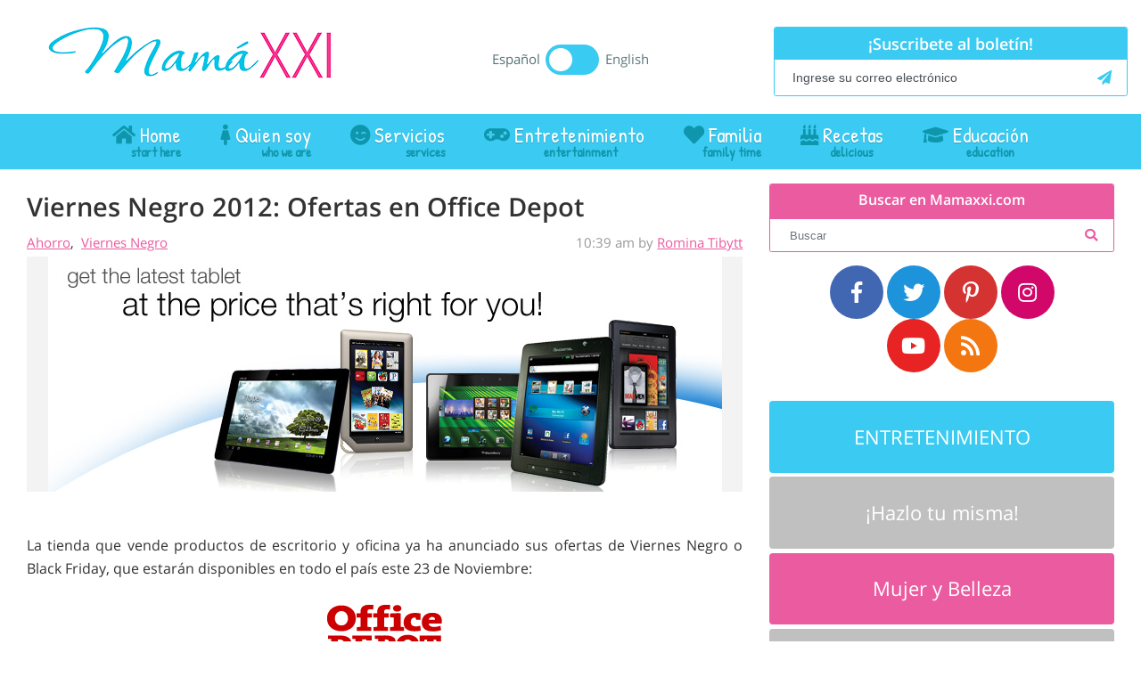

--- FILE ---
content_type: text/html; charset=UTF-8
request_url: https://www.mamaxxi.com/viernes-negro-2012-ofertas-en-office-depot/
body_size: 21952
content:
<!DOCTYPE html>
<html lang="es">
<head ><meta charset="UTF-8" /><script>if(navigator.userAgent.match(/MSIE|Internet Explorer/i)||navigator.userAgent.match(/Trident\/7\..*?rv:11/i)){var href=document.location.href;if(!href.match(/[?&]nowprocket/)){if(href.indexOf("?")==-1){if(href.indexOf("#")==-1){document.location.href=href+"?nowprocket=1"}else{document.location.href=href.replace("#","?nowprocket=1#")}}else{if(href.indexOf("#")==-1){document.location.href=href+"&nowprocket=1"}else{document.location.href=href.replace("#","&nowprocket=1#")}}}}</script><script>(()=>{class RocketLazyLoadScripts{constructor(){this.v="2.0.4",this.userEvents=["keydown","keyup","mousedown","mouseup","mousemove","mouseover","mouseout","touchmove","touchstart","touchend","touchcancel","wheel","click","dblclick","input"],this.attributeEvents=["onblur","onclick","oncontextmenu","ondblclick","onfocus","onmousedown","onmouseenter","onmouseleave","onmousemove","onmouseout","onmouseover","onmouseup","onmousewheel","onscroll","onsubmit"]}async t(){this.i(),this.o(),/iP(ad|hone)/.test(navigator.userAgent)&&this.h(),this.u(),this.l(this),this.m(),this.k(this),this.p(this),this._(),await Promise.all([this.R(),this.L()]),this.lastBreath=Date.now(),this.S(this),this.P(),this.D(),this.O(),this.M(),await this.C(this.delayedScripts.normal),await this.C(this.delayedScripts.defer),await this.C(this.delayedScripts.async),await this.T(),await this.F(),await this.j(),await this.A(),window.dispatchEvent(new Event("rocket-allScriptsLoaded")),this.everythingLoaded=!0,this.lastTouchEnd&&await new Promise(t=>setTimeout(t,500-Date.now()+this.lastTouchEnd)),this.I(),this.H(),this.U(),this.W()}i(){this.CSPIssue=sessionStorage.getItem("rocketCSPIssue"),document.addEventListener("securitypolicyviolation",t=>{this.CSPIssue||"script-src-elem"!==t.violatedDirective||"data"!==t.blockedURI||(this.CSPIssue=!0,sessionStorage.setItem("rocketCSPIssue",!0))},{isRocket:!0})}o(){window.addEventListener("pageshow",t=>{this.persisted=t.persisted,this.realWindowLoadedFired=!0},{isRocket:!0}),window.addEventListener("pagehide",()=>{this.onFirstUserAction=null},{isRocket:!0})}h(){let t;function e(e){t=e}window.addEventListener("touchstart",e,{isRocket:!0}),window.addEventListener("touchend",function i(o){o.changedTouches[0]&&t.changedTouches[0]&&Math.abs(o.changedTouches[0].pageX-t.changedTouches[0].pageX)<10&&Math.abs(o.changedTouches[0].pageY-t.changedTouches[0].pageY)<10&&o.timeStamp-t.timeStamp<200&&(window.removeEventListener("touchstart",e,{isRocket:!0}),window.removeEventListener("touchend",i,{isRocket:!0}),"INPUT"===o.target.tagName&&"text"===o.target.type||(o.target.dispatchEvent(new TouchEvent("touchend",{target:o.target,bubbles:!0})),o.target.dispatchEvent(new MouseEvent("mouseover",{target:o.target,bubbles:!0})),o.target.dispatchEvent(new PointerEvent("click",{target:o.target,bubbles:!0,cancelable:!0,detail:1,clientX:o.changedTouches[0].clientX,clientY:o.changedTouches[0].clientY})),event.preventDefault()))},{isRocket:!0})}q(t){this.userActionTriggered||("mousemove"!==t.type||this.firstMousemoveIgnored?"keyup"===t.type||"mouseover"===t.type||"mouseout"===t.type||(this.userActionTriggered=!0,this.onFirstUserAction&&this.onFirstUserAction()):this.firstMousemoveIgnored=!0),"click"===t.type&&t.preventDefault(),t.stopPropagation(),t.stopImmediatePropagation(),"touchstart"===this.lastEvent&&"touchend"===t.type&&(this.lastTouchEnd=Date.now()),"click"===t.type&&(this.lastTouchEnd=0),this.lastEvent=t.type,t.composedPath&&t.composedPath()[0].getRootNode()instanceof ShadowRoot&&(t.rocketTarget=t.composedPath()[0]),this.savedUserEvents.push(t)}u(){this.savedUserEvents=[],this.userEventHandler=this.q.bind(this),this.userEvents.forEach(t=>window.addEventListener(t,this.userEventHandler,{passive:!1,isRocket:!0})),document.addEventListener("visibilitychange",this.userEventHandler,{isRocket:!0})}U(){this.userEvents.forEach(t=>window.removeEventListener(t,this.userEventHandler,{passive:!1,isRocket:!0})),document.removeEventListener("visibilitychange",this.userEventHandler,{isRocket:!0}),this.savedUserEvents.forEach(t=>{(t.rocketTarget||t.target).dispatchEvent(new window[t.constructor.name](t.type,t))})}m(){const t="return false",e=Array.from(this.attributeEvents,t=>"data-rocket-"+t),i="["+this.attributeEvents.join("],[")+"]",o="[data-rocket-"+this.attributeEvents.join("],[data-rocket-")+"]",s=(e,i,o)=>{o&&o!==t&&(e.setAttribute("data-rocket-"+i,o),e["rocket"+i]=new Function("event",o),e.setAttribute(i,t))};new MutationObserver(t=>{for(const n of t)"attributes"===n.type&&(n.attributeName.startsWith("data-rocket-")||this.everythingLoaded?n.attributeName.startsWith("data-rocket-")&&this.everythingLoaded&&this.N(n.target,n.attributeName.substring(12)):s(n.target,n.attributeName,n.target.getAttribute(n.attributeName))),"childList"===n.type&&n.addedNodes.forEach(t=>{if(t.nodeType===Node.ELEMENT_NODE)if(this.everythingLoaded)for(const i of[t,...t.querySelectorAll(o)])for(const t of i.getAttributeNames())e.includes(t)&&this.N(i,t.substring(12));else for(const e of[t,...t.querySelectorAll(i)])for(const t of e.getAttributeNames())this.attributeEvents.includes(t)&&s(e,t,e.getAttribute(t))})}).observe(document,{subtree:!0,childList:!0,attributeFilter:[...this.attributeEvents,...e]})}I(){this.attributeEvents.forEach(t=>{document.querySelectorAll("[data-rocket-"+t+"]").forEach(e=>{this.N(e,t)})})}N(t,e){const i=t.getAttribute("data-rocket-"+e);i&&(t.setAttribute(e,i),t.removeAttribute("data-rocket-"+e))}k(t){Object.defineProperty(HTMLElement.prototype,"onclick",{get(){return this.rocketonclick||null},set(e){this.rocketonclick=e,this.setAttribute(t.everythingLoaded?"onclick":"data-rocket-onclick","this.rocketonclick(event)")}})}S(t){function e(e,i){let o=e[i];e[i]=null,Object.defineProperty(e,i,{get:()=>o,set(s){t.everythingLoaded?o=s:e["rocket"+i]=o=s}})}e(document,"onreadystatechange"),e(window,"onload"),e(window,"onpageshow");try{Object.defineProperty(document,"readyState",{get:()=>t.rocketReadyState,set(e){t.rocketReadyState=e},configurable:!0}),document.readyState="loading"}catch(t){console.log("WPRocket DJE readyState conflict, bypassing")}}l(t){this.originalAddEventListener=EventTarget.prototype.addEventListener,this.originalRemoveEventListener=EventTarget.prototype.removeEventListener,this.savedEventListeners=[],EventTarget.prototype.addEventListener=function(e,i,o){o&&o.isRocket||!t.B(e,this)&&!t.userEvents.includes(e)||t.B(e,this)&&!t.userActionTriggered||e.startsWith("rocket-")||t.everythingLoaded?t.originalAddEventListener.call(this,e,i,o):(t.savedEventListeners.push({target:this,remove:!1,type:e,func:i,options:o}),"mouseenter"!==e&&"mouseleave"!==e||t.originalAddEventListener.call(this,e,t.savedUserEvents.push,o))},EventTarget.prototype.removeEventListener=function(e,i,o){o&&o.isRocket||!t.B(e,this)&&!t.userEvents.includes(e)||t.B(e,this)&&!t.userActionTriggered||e.startsWith("rocket-")||t.everythingLoaded?t.originalRemoveEventListener.call(this,e,i,o):t.savedEventListeners.push({target:this,remove:!0,type:e,func:i,options:o})}}J(t,e){this.savedEventListeners=this.savedEventListeners.filter(i=>{let o=i.type,s=i.target||window;return e!==o||t!==s||(this.B(o,s)&&(i.type="rocket-"+o),this.$(i),!1)})}H(){EventTarget.prototype.addEventListener=this.originalAddEventListener,EventTarget.prototype.removeEventListener=this.originalRemoveEventListener,this.savedEventListeners.forEach(t=>this.$(t))}$(t){t.remove?this.originalRemoveEventListener.call(t.target,t.type,t.func,t.options):this.originalAddEventListener.call(t.target,t.type,t.func,t.options)}p(t){let e;function i(e){return t.everythingLoaded?e:e.split(" ").map(t=>"load"===t||t.startsWith("load.")?"rocket-jquery-load":t).join(" ")}function o(o){function s(e){const s=o.fn[e];o.fn[e]=o.fn.init.prototype[e]=function(){return this[0]===window&&t.userActionTriggered&&("string"==typeof arguments[0]||arguments[0]instanceof String?arguments[0]=i(arguments[0]):"object"==typeof arguments[0]&&Object.keys(arguments[0]).forEach(t=>{const e=arguments[0][t];delete arguments[0][t],arguments[0][i(t)]=e})),s.apply(this,arguments),this}}if(o&&o.fn&&!t.allJQueries.includes(o)){const e={DOMContentLoaded:[],"rocket-DOMContentLoaded":[]};for(const t in e)document.addEventListener(t,()=>{e[t].forEach(t=>t())},{isRocket:!0});o.fn.ready=o.fn.init.prototype.ready=function(i){function s(){parseInt(o.fn.jquery)>2?setTimeout(()=>i.bind(document)(o)):i.bind(document)(o)}return"function"==typeof i&&(t.realDomReadyFired?!t.userActionTriggered||t.fauxDomReadyFired?s():e["rocket-DOMContentLoaded"].push(s):e.DOMContentLoaded.push(s)),o([])},s("on"),s("one"),s("off"),t.allJQueries.push(o)}e=o}t.allJQueries=[],o(window.jQuery),Object.defineProperty(window,"jQuery",{get:()=>e,set(t){o(t)}})}P(){const t=new Map;document.write=document.writeln=function(e){const i=document.currentScript,o=document.createRange(),s=i.parentElement;let n=t.get(i);void 0===n&&(n=i.nextSibling,t.set(i,n));const c=document.createDocumentFragment();o.setStart(c,0),c.appendChild(o.createContextualFragment(e)),s.insertBefore(c,n)}}async R(){return new Promise(t=>{this.userActionTriggered?t():this.onFirstUserAction=t})}async L(){return new Promise(t=>{document.addEventListener("DOMContentLoaded",()=>{this.realDomReadyFired=!0,t()},{isRocket:!0})})}async j(){return this.realWindowLoadedFired?Promise.resolve():new Promise(t=>{window.addEventListener("load",t,{isRocket:!0})})}M(){this.pendingScripts=[];this.scriptsMutationObserver=new MutationObserver(t=>{for(const e of t)e.addedNodes.forEach(t=>{"SCRIPT"!==t.tagName||t.noModule||t.isWPRocket||this.pendingScripts.push({script:t,promise:new Promise(e=>{const i=()=>{const i=this.pendingScripts.findIndex(e=>e.script===t);i>=0&&this.pendingScripts.splice(i,1),e()};t.addEventListener("load",i,{isRocket:!0}),t.addEventListener("error",i,{isRocket:!0}),setTimeout(i,1e3)})})})}),this.scriptsMutationObserver.observe(document,{childList:!0,subtree:!0})}async F(){await this.X(),this.pendingScripts.length?(await this.pendingScripts[0].promise,await this.F()):this.scriptsMutationObserver.disconnect()}D(){this.delayedScripts={normal:[],async:[],defer:[]},document.querySelectorAll("script[type$=rocketlazyloadscript]").forEach(t=>{t.hasAttribute("data-rocket-src")?t.hasAttribute("async")&&!1!==t.async?this.delayedScripts.async.push(t):t.hasAttribute("defer")&&!1!==t.defer||"module"===t.getAttribute("data-rocket-type")?this.delayedScripts.defer.push(t):this.delayedScripts.normal.push(t):this.delayedScripts.normal.push(t)})}async _(){await this.L();let t=[];document.querySelectorAll("script[type$=rocketlazyloadscript][data-rocket-src]").forEach(e=>{let i=e.getAttribute("data-rocket-src");if(i&&!i.startsWith("data:")){i.startsWith("//")&&(i=location.protocol+i);try{const o=new URL(i).origin;o!==location.origin&&t.push({src:o,crossOrigin:e.crossOrigin||"module"===e.getAttribute("data-rocket-type")})}catch(t){}}}),t=[...new Map(t.map(t=>[JSON.stringify(t),t])).values()],this.Y(t,"preconnect")}async G(t){if(await this.K(),!0!==t.noModule||!("noModule"in HTMLScriptElement.prototype))return new Promise(e=>{let i;function o(){(i||t).setAttribute("data-rocket-status","executed"),e()}try{if(navigator.userAgent.includes("Firefox/")||""===navigator.vendor||this.CSPIssue)i=document.createElement("script"),[...t.attributes].forEach(t=>{let e=t.nodeName;"type"!==e&&("data-rocket-type"===e&&(e="type"),"data-rocket-src"===e&&(e="src"),i.setAttribute(e,t.nodeValue))}),t.text&&(i.text=t.text),t.nonce&&(i.nonce=t.nonce),i.hasAttribute("src")?(i.addEventListener("load",o,{isRocket:!0}),i.addEventListener("error",()=>{i.setAttribute("data-rocket-status","failed-network"),e()},{isRocket:!0}),setTimeout(()=>{i.isConnected||e()},1)):(i.text=t.text,o()),i.isWPRocket=!0,t.parentNode.replaceChild(i,t);else{const i=t.getAttribute("data-rocket-type"),s=t.getAttribute("data-rocket-src");i?(t.type=i,t.removeAttribute("data-rocket-type")):t.removeAttribute("type"),t.addEventListener("load",o,{isRocket:!0}),t.addEventListener("error",i=>{this.CSPIssue&&i.target.src.startsWith("data:")?(console.log("WPRocket: CSP fallback activated"),t.removeAttribute("src"),this.G(t).then(e)):(t.setAttribute("data-rocket-status","failed-network"),e())},{isRocket:!0}),s?(t.fetchPriority="high",t.removeAttribute("data-rocket-src"),t.src=s):t.src="data:text/javascript;base64,"+window.btoa(unescape(encodeURIComponent(t.text)))}}catch(i){t.setAttribute("data-rocket-status","failed-transform"),e()}});t.setAttribute("data-rocket-status","skipped")}async C(t){const e=t.shift();return e?(e.isConnected&&await this.G(e),this.C(t)):Promise.resolve()}O(){this.Y([...this.delayedScripts.normal,...this.delayedScripts.defer,...this.delayedScripts.async],"preload")}Y(t,e){this.trash=this.trash||[];let i=!0;var o=document.createDocumentFragment();t.forEach(t=>{const s=t.getAttribute&&t.getAttribute("data-rocket-src")||t.src;if(s&&!s.startsWith("data:")){const n=document.createElement("link");n.href=s,n.rel=e,"preconnect"!==e&&(n.as="script",n.fetchPriority=i?"high":"low"),t.getAttribute&&"module"===t.getAttribute("data-rocket-type")&&(n.crossOrigin=!0),t.crossOrigin&&(n.crossOrigin=t.crossOrigin),t.integrity&&(n.integrity=t.integrity),t.nonce&&(n.nonce=t.nonce),o.appendChild(n),this.trash.push(n),i=!1}}),document.head.appendChild(o)}W(){this.trash.forEach(t=>t.remove())}async T(){try{document.readyState="interactive"}catch(t){}this.fauxDomReadyFired=!0;try{await this.K(),this.J(document,"readystatechange"),document.dispatchEvent(new Event("rocket-readystatechange")),await this.K(),document.rocketonreadystatechange&&document.rocketonreadystatechange(),await this.K(),this.J(document,"DOMContentLoaded"),document.dispatchEvent(new Event("rocket-DOMContentLoaded")),await this.K(),this.J(window,"DOMContentLoaded"),window.dispatchEvent(new Event("rocket-DOMContentLoaded"))}catch(t){console.error(t)}}async A(){try{document.readyState="complete"}catch(t){}try{await this.K(),this.J(document,"readystatechange"),document.dispatchEvent(new Event("rocket-readystatechange")),await this.K(),document.rocketonreadystatechange&&document.rocketonreadystatechange(),await this.K(),this.J(window,"load"),window.dispatchEvent(new Event("rocket-load")),await this.K(),window.rocketonload&&window.rocketonload(),await this.K(),this.allJQueries.forEach(t=>t(window).trigger("rocket-jquery-load")),await this.K(),this.J(window,"pageshow");const t=new Event("rocket-pageshow");t.persisted=this.persisted,window.dispatchEvent(t),await this.K(),window.rocketonpageshow&&window.rocketonpageshow({persisted:this.persisted})}catch(t){console.error(t)}}async K(){Date.now()-this.lastBreath>45&&(await this.X(),this.lastBreath=Date.now())}async X(){return document.hidden?new Promise(t=>setTimeout(t)):new Promise(t=>requestAnimationFrame(t))}B(t,e){return e===document&&"readystatechange"===t||(e===document&&"DOMContentLoaded"===t||(e===window&&"DOMContentLoaded"===t||(e===window&&"load"===t||e===window&&"pageshow"===t)))}static run(){(new RocketLazyLoadScripts).t()}}RocketLazyLoadScripts.run()})();</script>

<meta name="viewport" content="width=device-width, initial-scale=1" />
<meta name='robots' content='index, follow, max-image-preview:large, max-snippet:-1, max-video-preview:-1' />
	<style>img:is([sizes="auto" i], [sizes^="auto," i]) { contain-intrinsic-size: 3000px 1500px }</style>
	
	<!-- This site is optimized with the Yoast SEO plugin v26.7 - https://yoast.com/wordpress/plugins/seo/ -->
	<title>Viernes Negro 2012: Ofertas en Office Depot - Mama XXI</title>
	<link rel="canonical" href="https://www.mamaxxi.com/viernes-negro-2012-ofertas-en-office-depot/" />
	<meta property="og:locale" content="es_ES" />
	<meta property="og:type" content="article" />
	<meta property="og:title" content="Viernes Negro 2012: Ofertas en Office Depot - Mama XXI" />
	<meta property="og:description" content="La tienda que vende productos de escritorio y oficina ya ha anunciado sus ofertas de Viernes Negro o Black Friday, que estarán disponibles en todo el país este 23 de Noviembre: PCs, Tablets e Impresoras HP Envy Ultrabook: $599.99 (ahorra $180) 14” screen 3rd generation Intel Core i3 processor and Windows 8 4GB RAM; 500 GB Hard... [Read More]" />
	<meta property="og:url" content="https://www.mamaxxi.com/viernes-negro-2012-ofertas-en-office-depot/" />
	<meta property="og:site_name" content="Mama XXI" />
	<meta property="article:author" content="http://facebook.com/mamaxxi" />
	<meta property="article:published_time" content="2012-11-07T15:39:01+00:00" />
	<meta property="og:image" content="https://www.mamaxxi.com/wp-content/uploads/2012/11/tabletherobanner_revised_2.27.12.jpg" />
	<meta property="og:image:width" content="756" />
	<meta property="og:image:height" content="264" />
	<meta property="og:image:type" content="image/jpeg" />
	<meta name="author" content="Romina Tibytt" />
	<meta name="twitter:card" content="summary_large_image" />
	<meta name="twitter:creator" content="@http://twitter.com/mamaxxi" />
	<meta name="twitter:label1" content="Escrito por" />
	<meta name="twitter:data1" content="Romina Tibytt" />
	<meta name="twitter:label2" content="Tiempo de lectura" />
	<meta name="twitter:data2" content="1 minuto" />
	<script type="application/ld+json" class="yoast-schema-graph">{"@context":"https://schema.org","@graph":[{"@type":"Article","@id":"https://www.mamaxxi.com/viernes-negro-2012-ofertas-en-office-depot/#article","isPartOf":{"@id":"https://www.mamaxxi.com/viernes-negro-2012-ofertas-en-office-depot/"},"author":{"name":"Romina Tibytt","@id":"https://www.mamaxxi.com/#/schema/person/968fad233b0fbbbd4e6437588d5fb1a2"},"headline":"Viernes Negro 2012: Ofertas en Office Depot","datePublished":"2012-11-07T15:39:01+00:00","mainEntityOfPage":{"@id":"https://www.mamaxxi.com/viernes-negro-2012-ofertas-en-office-depot/"},"wordCount":174,"commentCount":0,"image":{"@id":"https://www.mamaxxi.com/viernes-negro-2012-ofertas-en-office-depot/#primaryimage"},"thumbnailUrl":"https://www.mamaxxi.com/wp-content/uploads/2012/11/tabletherobanner_revised_2.27.12.jpg","articleSection":["Ahorro","Viernes Negro"],"inLanguage":"es","potentialAction":[{"@type":"CommentAction","name":"Comment","target":["https://www.mamaxxi.com/viernes-negro-2012-ofertas-en-office-depot/#respond"]}]},{"@type":"WebPage","@id":"https://www.mamaxxi.com/viernes-negro-2012-ofertas-en-office-depot/","url":"https://www.mamaxxi.com/viernes-negro-2012-ofertas-en-office-depot/","name":"Viernes Negro 2012: Ofertas en Office Depot - Mama XXI","isPartOf":{"@id":"https://www.mamaxxi.com/#website"},"primaryImageOfPage":{"@id":"https://www.mamaxxi.com/viernes-negro-2012-ofertas-en-office-depot/#primaryimage"},"image":{"@id":"https://www.mamaxxi.com/viernes-negro-2012-ofertas-en-office-depot/#primaryimage"},"thumbnailUrl":"https://www.mamaxxi.com/wp-content/uploads/2012/11/tabletherobanner_revised_2.27.12.jpg","datePublished":"2012-11-07T15:39:01+00:00","author":{"@id":"https://www.mamaxxi.com/#/schema/person/968fad233b0fbbbd4e6437588d5fb1a2"},"breadcrumb":{"@id":"https://www.mamaxxi.com/viernes-negro-2012-ofertas-en-office-depot/#breadcrumb"},"inLanguage":"es","potentialAction":[{"@type":"ReadAction","target":["https://www.mamaxxi.com/viernes-negro-2012-ofertas-en-office-depot/"]}]},{"@type":"ImageObject","inLanguage":"es","@id":"https://www.mamaxxi.com/viernes-negro-2012-ofertas-en-office-depot/#primaryimage","url":"https://www.mamaxxi.com/wp-content/uploads/2012/11/tabletherobanner_revised_2.27.12.jpg","contentUrl":"https://www.mamaxxi.com/wp-content/uploads/2012/11/tabletherobanner_revised_2.27.12.jpg","width":756,"height":264},{"@type":"BreadcrumbList","@id":"https://www.mamaxxi.com/viernes-negro-2012-ofertas-en-office-depot/#breadcrumb","itemListElement":[{"@type":"ListItem","position":1,"name":"Portada","item":"https://www.mamaxxi.com/"},{"@type":"ListItem","position":2,"name":"Viernes Negro 2012: Ofertas en Office Depot"}]},{"@type":"WebSite","@id":"https://www.mamaxxi.com/#website","url":"https://www.mamaxxi.com/","name":"Mama XXI","description":"Blog para la mujer latina del siglo XXI","potentialAction":[{"@type":"SearchAction","target":{"@type":"EntryPoint","urlTemplate":"https://www.mamaxxi.com/?s={search_term_string}"},"query-input":{"@type":"PropertyValueSpecification","valueRequired":true,"valueName":"search_term_string"}}],"inLanguage":"es"},{"@type":"Person","@id":"https://www.mamaxxi.com/#/schema/person/968fad233b0fbbbd4e6437588d5fb1a2","name":"Romina Tibytt","image":{"@type":"ImageObject","inLanguage":"es","@id":"https://www.mamaxxi.com/#/schema/person/image/","url":"https://secure.gravatar.com/avatar/d7123503d76dcebdaf8928079910ce228ba18bfbca6331a2feb3c7d02bbb257e?s=96&d=mm&r=g","contentUrl":"https://secure.gravatar.com/avatar/d7123503d76dcebdaf8928079910ce228ba18bfbca6331a2feb3c7d02bbb257e?s=96&d=mm&r=g","caption":"Romina Tibytt"},"description":"Mamá de 3 niños, Romina Tibytt es una bloguera latina que vive en Estados Unidos hace más de 10 años. Una de las primeras latinas en crear un blog en español para la comunidad hispana en USA, fundó MamaXXI.com en el 2009 y desde entonces trabaja apasionada e incansablemente en diferentes sitios y las redes sociales como creadora de contenido. Ganadora del Premio TECLA Awards 2016 como Mejor Creadora de Contenido en Idioma Español. Romina ama el arte en todas sus expresiones y principalmente, la música, la danza, la literatura y el cine. También disfruta de la fotografía, viajar y embarcarse en locas aventuras con su familia.","sameAs":["http://www.mamaxxi.com","http://facebook.com/mamaxxi","https://www.linkedin.com/in/mamaxxi","http://pinterest.com/mamaxxi","https://x.com/http://twitter.com/mamaxxi","https://www.youtube.com/user/cibeles24/featured?view_as=public"],"url":"https://www.mamaxxi.com/author/romina/"}]}</script>
	<!-- / Yoast SEO plugin. -->


<link rel='dns-prefetch' href='//static.addtoany.com' />
<link rel='dns-prefetch' href='//www.chicoryapp.com' />
<link rel='dns-prefetch' href='//platform-api.sharethis.com' />
<link rel='dns-prefetch' href='//www.googletagmanager.com' />

<link rel="alternate" type="application/rss+xml" title="Mama XXI &raquo; Feed" href="https://www.mamaxxi.com/feed/" />
<link rel="alternate" type="application/rss+xml" title="Mama XXI &raquo; Feed de los comentarios" href="https://www.mamaxxi.com/comments/feed/" />
<link rel="alternate" type="application/rss+xml" title="Mama XXI &raquo; Comentario Viernes Negro 2012: Ofertas en Office Depot del feed" href="https://www.mamaxxi.com/viernes-negro-2012-ofertas-en-office-depot/feed/" />
<script type="rocketlazyloadscript">(()=>{"use strict";const e=[400,500,600,700,800,900],t=e=>`wprm-min-${e}`,n=e=>`wprm-max-${e}`,s=new Set,o="ResizeObserver"in window,r=o?new ResizeObserver((e=>{for(const t of e)c(t.target)})):null,i=.5/(window.devicePixelRatio||1);function c(s){const o=s.getBoundingClientRect().width||0;for(let r=0;r<e.length;r++){const c=e[r],a=o<=c+i;o>c+i?s.classList.add(t(c)):s.classList.remove(t(c)),a?s.classList.add(n(c)):s.classList.remove(n(c))}}function a(e){s.has(e)||(s.add(e),r&&r.observe(e),c(e))}!function(e=document){e.querySelectorAll(".wprm-recipe").forEach(a)}();if(new MutationObserver((e=>{for(const t of e)for(const e of t.addedNodes)e instanceof Element&&(e.matches?.(".wprm-recipe")&&a(e),e.querySelectorAll?.(".wprm-recipe").forEach(a))})).observe(document.documentElement,{childList:!0,subtree:!0}),!o){let e=0;addEventListener("resize",(()=>{e&&cancelAnimationFrame(e),e=requestAnimationFrame((()=>s.forEach(c)))}),{passive:!0})}})();</script><link data-minify="1" rel='stylesheet' id='Shopbop-widget-customjs-css' href='https://www.mamaxxi.com/wp-content/cache/min/1/wp-content/plugins/shopbop-widget/css/public_widget.css?ver=1743463447' type='text/css' media='all' />
<link data-minify="1" rel='stylesheet' id='theme-hma-css' href='https://www.mamaxxi.com/wp-content/cache/min/1/wp-content/themes/theme-hma/style.css?ver=1743463447' type='text/css' media='all' />
<style id='wp-emoji-styles-inline-css' type='text/css'>

	img.wp-smiley, img.emoji {
		display: inline !important;
		border: none !important;
		box-shadow: none !important;
		height: 1em !important;
		width: 1em !important;
		margin: 0 0.07em !important;
		vertical-align: -0.1em !important;
		background: none !important;
		padding: 0 !important;
	}
</style>
<link rel='stylesheet' id='wp-block-library-css' href='https://www.mamaxxi.com/wp-includes/css/dist/block-library/style.min.css?ver=6.8.3' type='text/css' media='all' />
<style id='classic-theme-styles-inline-css' type='text/css'>
/*! This file is auto-generated */
.wp-block-button__link{color:#fff;background-color:#32373c;border-radius:9999px;box-shadow:none;text-decoration:none;padding:calc(.667em + 2px) calc(1.333em + 2px);font-size:1.125em}.wp-block-file__button{background:#32373c;color:#fff;text-decoration:none}
</style>
<link data-minify="1" rel='stylesheet' id='wprm-public-css' href='https://www.mamaxxi.com/wp-content/cache/min/1/wp-content/plugins/wp-recipe-maker/dist/public-modern.css?ver=1743464108' type='text/css' media='all' />
<style id='global-styles-inline-css' type='text/css'>
:root{--wp--preset--aspect-ratio--square: 1;--wp--preset--aspect-ratio--4-3: 4/3;--wp--preset--aspect-ratio--3-4: 3/4;--wp--preset--aspect-ratio--3-2: 3/2;--wp--preset--aspect-ratio--2-3: 2/3;--wp--preset--aspect-ratio--16-9: 16/9;--wp--preset--aspect-ratio--9-16: 9/16;--wp--preset--color--black: #000000;--wp--preset--color--cyan-bluish-gray: #abb8c3;--wp--preset--color--white: #ffffff;--wp--preset--color--pale-pink: #f78da7;--wp--preset--color--vivid-red: #cf2e2e;--wp--preset--color--luminous-vivid-orange: #ff6900;--wp--preset--color--luminous-vivid-amber: #fcb900;--wp--preset--color--light-green-cyan: #7bdcb5;--wp--preset--color--vivid-green-cyan: #00d084;--wp--preset--color--pale-cyan-blue: #8ed1fc;--wp--preset--color--vivid-cyan-blue: #0693e3;--wp--preset--color--vivid-purple: #9b51e0;--wp--preset--gradient--vivid-cyan-blue-to-vivid-purple: linear-gradient(135deg,rgba(6,147,227,1) 0%,rgb(155,81,224) 100%);--wp--preset--gradient--light-green-cyan-to-vivid-green-cyan: linear-gradient(135deg,rgb(122,220,180) 0%,rgb(0,208,130) 100%);--wp--preset--gradient--luminous-vivid-amber-to-luminous-vivid-orange: linear-gradient(135deg,rgba(252,185,0,1) 0%,rgba(255,105,0,1) 100%);--wp--preset--gradient--luminous-vivid-orange-to-vivid-red: linear-gradient(135deg,rgba(255,105,0,1) 0%,rgb(207,46,46) 100%);--wp--preset--gradient--very-light-gray-to-cyan-bluish-gray: linear-gradient(135deg,rgb(238,238,238) 0%,rgb(169,184,195) 100%);--wp--preset--gradient--cool-to-warm-spectrum: linear-gradient(135deg,rgb(74,234,220) 0%,rgb(151,120,209) 20%,rgb(207,42,186) 40%,rgb(238,44,130) 60%,rgb(251,105,98) 80%,rgb(254,248,76) 100%);--wp--preset--gradient--blush-light-purple: linear-gradient(135deg,rgb(255,206,236) 0%,rgb(152,150,240) 100%);--wp--preset--gradient--blush-bordeaux: linear-gradient(135deg,rgb(254,205,165) 0%,rgb(254,45,45) 50%,rgb(107,0,62) 100%);--wp--preset--gradient--luminous-dusk: linear-gradient(135deg,rgb(255,203,112) 0%,rgb(199,81,192) 50%,rgb(65,88,208) 100%);--wp--preset--gradient--pale-ocean: linear-gradient(135deg,rgb(255,245,203) 0%,rgb(182,227,212) 50%,rgb(51,167,181) 100%);--wp--preset--gradient--electric-grass: linear-gradient(135deg,rgb(202,248,128) 0%,rgb(113,206,126) 100%);--wp--preset--gradient--midnight: linear-gradient(135deg,rgb(2,3,129) 0%,rgb(40,116,252) 100%);--wp--preset--font-size--small: 13px;--wp--preset--font-size--medium: 20px;--wp--preset--font-size--large: 36px;--wp--preset--font-size--x-large: 42px;--wp--preset--spacing--20: 0.44rem;--wp--preset--spacing--30: 0.67rem;--wp--preset--spacing--40: 1rem;--wp--preset--spacing--50: 1.5rem;--wp--preset--spacing--60: 2.25rem;--wp--preset--spacing--70: 3.38rem;--wp--preset--spacing--80: 5.06rem;--wp--preset--shadow--natural: 6px 6px 9px rgba(0, 0, 0, 0.2);--wp--preset--shadow--deep: 12px 12px 50px rgba(0, 0, 0, 0.4);--wp--preset--shadow--sharp: 6px 6px 0px rgba(0, 0, 0, 0.2);--wp--preset--shadow--outlined: 6px 6px 0px -3px rgba(255, 255, 255, 1), 6px 6px rgba(0, 0, 0, 1);--wp--preset--shadow--crisp: 6px 6px 0px rgba(0, 0, 0, 1);}:where(.is-layout-flex){gap: 0.5em;}:where(.is-layout-grid){gap: 0.5em;}body .is-layout-flex{display: flex;}.is-layout-flex{flex-wrap: wrap;align-items: center;}.is-layout-flex > :is(*, div){margin: 0;}body .is-layout-grid{display: grid;}.is-layout-grid > :is(*, div){margin: 0;}:where(.wp-block-columns.is-layout-flex){gap: 2em;}:where(.wp-block-columns.is-layout-grid){gap: 2em;}:where(.wp-block-post-template.is-layout-flex){gap: 1.25em;}:where(.wp-block-post-template.is-layout-grid){gap: 1.25em;}.has-black-color{color: var(--wp--preset--color--black) !important;}.has-cyan-bluish-gray-color{color: var(--wp--preset--color--cyan-bluish-gray) !important;}.has-white-color{color: var(--wp--preset--color--white) !important;}.has-pale-pink-color{color: var(--wp--preset--color--pale-pink) !important;}.has-vivid-red-color{color: var(--wp--preset--color--vivid-red) !important;}.has-luminous-vivid-orange-color{color: var(--wp--preset--color--luminous-vivid-orange) !important;}.has-luminous-vivid-amber-color{color: var(--wp--preset--color--luminous-vivid-amber) !important;}.has-light-green-cyan-color{color: var(--wp--preset--color--light-green-cyan) !important;}.has-vivid-green-cyan-color{color: var(--wp--preset--color--vivid-green-cyan) !important;}.has-pale-cyan-blue-color{color: var(--wp--preset--color--pale-cyan-blue) !important;}.has-vivid-cyan-blue-color{color: var(--wp--preset--color--vivid-cyan-blue) !important;}.has-vivid-purple-color{color: var(--wp--preset--color--vivid-purple) !important;}.has-black-background-color{background-color: var(--wp--preset--color--black) !important;}.has-cyan-bluish-gray-background-color{background-color: var(--wp--preset--color--cyan-bluish-gray) !important;}.has-white-background-color{background-color: var(--wp--preset--color--white) !important;}.has-pale-pink-background-color{background-color: var(--wp--preset--color--pale-pink) !important;}.has-vivid-red-background-color{background-color: var(--wp--preset--color--vivid-red) !important;}.has-luminous-vivid-orange-background-color{background-color: var(--wp--preset--color--luminous-vivid-orange) !important;}.has-luminous-vivid-amber-background-color{background-color: var(--wp--preset--color--luminous-vivid-amber) !important;}.has-light-green-cyan-background-color{background-color: var(--wp--preset--color--light-green-cyan) !important;}.has-vivid-green-cyan-background-color{background-color: var(--wp--preset--color--vivid-green-cyan) !important;}.has-pale-cyan-blue-background-color{background-color: var(--wp--preset--color--pale-cyan-blue) !important;}.has-vivid-cyan-blue-background-color{background-color: var(--wp--preset--color--vivid-cyan-blue) !important;}.has-vivid-purple-background-color{background-color: var(--wp--preset--color--vivid-purple) !important;}.has-black-border-color{border-color: var(--wp--preset--color--black) !important;}.has-cyan-bluish-gray-border-color{border-color: var(--wp--preset--color--cyan-bluish-gray) !important;}.has-white-border-color{border-color: var(--wp--preset--color--white) !important;}.has-pale-pink-border-color{border-color: var(--wp--preset--color--pale-pink) !important;}.has-vivid-red-border-color{border-color: var(--wp--preset--color--vivid-red) !important;}.has-luminous-vivid-orange-border-color{border-color: var(--wp--preset--color--luminous-vivid-orange) !important;}.has-luminous-vivid-amber-border-color{border-color: var(--wp--preset--color--luminous-vivid-amber) !important;}.has-light-green-cyan-border-color{border-color: var(--wp--preset--color--light-green-cyan) !important;}.has-vivid-green-cyan-border-color{border-color: var(--wp--preset--color--vivid-green-cyan) !important;}.has-pale-cyan-blue-border-color{border-color: var(--wp--preset--color--pale-cyan-blue) !important;}.has-vivid-cyan-blue-border-color{border-color: var(--wp--preset--color--vivid-cyan-blue) !important;}.has-vivid-purple-border-color{border-color: var(--wp--preset--color--vivid-purple) !important;}.has-vivid-cyan-blue-to-vivid-purple-gradient-background{background: var(--wp--preset--gradient--vivid-cyan-blue-to-vivid-purple) !important;}.has-light-green-cyan-to-vivid-green-cyan-gradient-background{background: var(--wp--preset--gradient--light-green-cyan-to-vivid-green-cyan) !important;}.has-luminous-vivid-amber-to-luminous-vivid-orange-gradient-background{background: var(--wp--preset--gradient--luminous-vivid-amber-to-luminous-vivid-orange) !important;}.has-luminous-vivid-orange-to-vivid-red-gradient-background{background: var(--wp--preset--gradient--luminous-vivid-orange-to-vivid-red) !important;}.has-very-light-gray-to-cyan-bluish-gray-gradient-background{background: var(--wp--preset--gradient--very-light-gray-to-cyan-bluish-gray) !important;}.has-cool-to-warm-spectrum-gradient-background{background: var(--wp--preset--gradient--cool-to-warm-spectrum) !important;}.has-blush-light-purple-gradient-background{background: var(--wp--preset--gradient--blush-light-purple) !important;}.has-blush-bordeaux-gradient-background{background: var(--wp--preset--gradient--blush-bordeaux) !important;}.has-luminous-dusk-gradient-background{background: var(--wp--preset--gradient--luminous-dusk) !important;}.has-pale-ocean-gradient-background{background: var(--wp--preset--gradient--pale-ocean) !important;}.has-electric-grass-gradient-background{background: var(--wp--preset--gradient--electric-grass) !important;}.has-midnight-gradient-background{background: var(--wp--preset--gradient--midnight) !important;}.has-small-font-size{font-size: var(--wp--preset--font-size--small) !important;}.has-medium-font-size{font-size: var(--wp--preset--font-size--medium) !important;}.has-large-font-size{font-size: var(--wp--preset--font-size--large) !important;}.has-x-large-font-size{font-size: var(--wp--preset--font-size--x-large) !important;}
:where(.wp-block-post-template.is-layout-flex){gap: 1.25em;}:where(.wp-block-post-template.is-layout-grid){gap: 1.25em;}
:where(.wp-block-columns.is-layout-flex){gap: 2em;}:where(.wp-block-columns.is-layout-grid){gap: 2em;}
:root :where(.wp-block-pullquote){font-size: 1.5em;line-height: 1.6;}
</style>
<link data-minify="1" rel='stylesheet' id='aalb_basics_css-css' href='https://www.mamaxxi.com/wp-content/cache/min/1/wp-content/plugins/amazon-associates-link-builder/css/aalb_basics.css?ver=1743463447' type='text/css' media='all' />
<link rel='stylesheet' id='bootstrap-css-css' href='https://www.mamaxxi.com/wp-content/themes/theme-hma/includes/lib/bootstrap-4/css/bootstrap.min.css?ver=3.6.1' type='text/css' media='all' />
<link data-minify="1" rel='stylesheet' id='google-font-css' href='https://www.mamaxxi.com/wp-content/cache/min/1/wp-content/themes/theme-hma/includes/lib/fonts/fonts.css?ver=1743463447' type='text/css' media='all' />
<link data-minify="1" rel='stylesheet' id='prefix-font-awesome-css' href='https://www.mamaxxi.com/wp-content/cache/min/1/wp-content/themes/theme-hma/includes/lib/font-awesome/css/fontawesome.min.css?ver=1743463447' type='text/css' media='all' />
<link rel='stylesheet' id='lity-css-css' href='https://www.mamaxxi.com/wp-content/themes/theme-hma/includes/lib/lity/lity.min.css?ver=6.8.3' type='text/css' media='all' />
<link data-minify="1" rel='stylesheet' id='lazy-video-css-css' href='https://www.mamaxxi.com/wp-content/cache/min/1/wp-content/themes/theme-hma/includes/lib/lazy-load-youtube/styles.css?ver=1743463447' type='text/css' media='all' />
<link data-minify="1" rel='stylesheet' id='style-css' href='https://www.mamaxxi.com/wp-content/cache/min/1/wp-content/themes/theme-hma/style.css?ver=1743463447' type='text/css' media='all' />
<link data-minify="1" rel='stylesheet' id='standard-styles-css' href='https://www.mamaxxi.com/wp-content/cache/min/1/wp-content/themes/theme-hma/includes/css/style-standard.css?ver=1743463447' type='text/css' media='all' />
<link rel='stylesheet' id='addtoany-css' href='https://www.mamaxxi.com/wp-content/plugins/add-to-any/addtoany.min.css?ver=1.16' type='text/css' media='all' />
<style id='addtoany-inline-css' type='text/css'>
.a2a_button_pinterest_pin span{
    top: -5px!important;
}

.a2a_button_facebook_like {
    width: 70px!important;
}

a.a2a_dd.addtoany_no_icon.addtoany_share_save.addtoany_share {
    background: #FF5722;
    color: white;
    font-size: .65em;
    padding: 3px 4px;
    line-height: 1.2;
    margin-top: 4px;
    border-radius: 2px;
    text-decoration: none;
    margin-left: 3px;
}
</style>
<link data-minify="1" rel='stylesheet' id='wpgdprc-front-css-css' href='https://www.mamaxxi.com/wp-content/cache/min/1/wp-content/plugins/wp-gdpr-compliance/Assets/css/front.css?ver=1743463447' type='text/css' media='all' />
<style id='wpgdprc-front-css-inline-css' type='text/css'>
:root{--wp-gdpr--bar--background-color: #000000;--wp-gdpr--bar--color: #ffffff;--wp-gdpr--button--background-color: #000000;--wp-gdpr--button--background-color--darken: #000000;--wp-gdpr--button--color: #ffffff;}
</style>
<script type="text/javascript" src="https://www.mamaxxi.com/wp-includes/js/jquery/jquery.min.js?ver=3.7.1" id="jquery-core-js"></script>
<script type="text/javascript" src="https://www.mamaxxi.com/wp-includes/js/jquery/jquery-migrate.min.js?ver=3.4.1" id="jquery-migrate-js"></script>
<script type="text/javascript" src="https://www.mamaxxi.com/wp-content/plugins/shopbop-widget/js/lib/components.js?where=blog&amp;modified=20190801&amp;ver=6.8.3" id="Shopbop-widget-components-js"></script>
<script type="text/javascript" id="addtoany-core-js-before">
/* <![CDATA[ */
window.a2a_config=window.a2a_config||{};a2a_config.callbacks=[];a2a_config.overlays=[];a2a_config.templates={};a2a_localize = {
	Share: "Compartir",
	Save: "Guardar",
	Subscribe: "Suscribir",
	Email: "Correo electrónico",
	Bookmark: "Marcador",
	ShowAll: "Mostrar todo",
	ShowLess: "Mostrar menos",
	FindServices: "Encontrar servicio(s)",
	FindAnyServiceToAddTo: "Encuentra al instante cualquier servicio para añadir a",
	PoweredBy: "Funciona con",
	ShareViaEmail: "Compartir por correo electrónico",
	SubscribeViaEmail: "Suscribirse a través de correo electrónico",
	BookmarkInYourBrowser: "Añadir a marcadores de tu navegador",
	BookmarkInstructions: "Presiona «Ctrl+D» o «\u2318+D» para añadir esta página a marcadores",
	AddToYourFavorites: "Añadir a tus favoritos",
	SendFromWebOrProgram: "Enviar desde cualquier dirección o programa de correo electrónico ",
	EmailProgram: "Programa de correo electrónico",
	More: "Más&#8230;",
	ThanksForSharing: "¡Gracias por compartir!",
	ThanksForFollowing: "¡Gracias por seguirnos!"
};
/* ]]> */
</script>
<script type="rocketlazyloadscript" data-rocket-type="text/javascript" defer data-rocket-src="https://static.addtoany.com/menu/page.js" id="addtoany-core-js"></script>
<script type="text/javascript" defer src="https://www.mamaxxi.com/wp-content/plugins/add-to-any/addtoany.min.js?ver=1.1" id="addtoany-jquery-js"></script>
<script type="text/javascript" src="https://www.mamaxxi.com/wp-content/themes/theme-hma/includes/lib/bootstrap-4/js/bootstrap.bundle.min.js?ver=6.8.3" id="bootstrap-js-js"></script>
<script type="text/javascript" src="https://www.mamaxxi.com/wp-content/themes/theme-hma/includes/lib/lity/lity.min.js?ver=6.8.3" id="lity-js-js"></script>
<script type="text/javascript" src="https://www.mamaxxi.com/wp-content/themes/theme-hma/includes/lib/lazy-load-youtube/script.js?ver=6.8.3" id="lazy-video-js-js"></script>
<script type="text/javascript" src="https://www.mamaxxi.com/wp-content/themes/theme-hma/includes/js/scripts.js?ver=6.8.3" id="scripts-js"></script>
<script type="text/javascript" src="https://www.mamaxxi.com/wp-content/themes/theme-hma/includes/js/lazy-image.js?ver=6.8.3" id="lazy-image-js"></script>
<script type="rocketlazyloadscript" data-rocket-type="text/javascript" data-rocket-src="//platform-api.sharethis.com/js/sharethis.js#source=googleanalytics-wordpress#product=ga&amp;property=5d0e1fd00e548d0012f3deec" id="googleanalytics-platform-sharethis-js"></script>
<script type="text/javascript" id="wpgdprc-front-js-js-extra">
/* <![CDATA[ */
var wpgdprcFront = {"ajaxUrl":"https:\/\/www.mamaxxi.com\/wp-admin\/admin-ajax.php","ajaxNonce":"9ec91751fe","ajaxArg":"security","pluginPrefix":"wpgdprc","blogId":"1","isMultiSite":"1","locale":"es_ES","showSignUpModal":"","showFormModal":"","cookieName":"1-wpgdprc-consent","consentVersion":"","path":"\/","prefix":"wpgdprc"};
/* ]]> */
</script>
<script type="text/javascript" src="https://www.mamaxxi.com/wp-content/plugins/wp-gdpr-compliance/Assets/js/front.min.js?ver=1706542880" id="wpgdprc-front-js-js"></script>
<link rel="https://api.w.org/" href="https://www.mamaxxi.com/wp-json/" /><link rel="alternate" title="JSON" type="application/json" href="https://www.mamaxxi.com/wp-json/wp/v2/posts/11274" /><link rel="EditURI" type="application/rsd+xml" title="RSD" href="https://www.mamaxxi.com/xmlrpc.php?rsd" />
<link rel='shortlink' href='https://www.mamaxxi.com/?p=11274' />
<link rel="alternate" title="oEmbed (JSON)" type="application/json+oembed" href="https://www.mamaxxi.com/wp-json/oembed/1.0/embed?url=https%3A%2F%2Fwww.mamaxxi.com%2Fviernes-negro-2012-ofertas-en-office-depot%2F" />
<link rel="alternate" title="oEmbed (XML)" type="text/xml+oembed" href="https://www.mamaxxi.com/wp-json/oembed/1.0/embed?url=https%3A%2F%2Fwww.mamaxxi.com%2Fviernes-negro-2012-ofertas-en-office-depot%2F&#038;format=xml" />
<meta name="generator" content="Site Kit by Google 1.170.0" /><style type="text/css">.wprm-glossary-term {color: #5A822B;text-decoration: underline;cursor: help;}</style><link rel="pingback" href="https://www.mamaxxi.com/xmlrpc.php" />
<script type="rocketlazyloadscript" async data-rocket-src="//pagead2.googlesyndication.com/pagead/js/adsbygoogle.js"></script>
<script type="rocketlazyloadscript">
     (adsbygoogle = window.adsbygoogle || []).push({
          google_ad_client: "ca-pub-9762498262483786",
          enable_page_level_ads: true
     });
</script>	<!-- Google Tag Manager -->
	<script type="rocketlazyloadscript">(function(w,d,s,l,i){w[l]=w[l]||[];w[l].push({'gtm.start':
	new Date().getTime(),event:'gtm.js'});var f=d.getElementsByTagName(s)[0],
	j=d.createElement(s),dl=l!='dataLayer'?'&l='+l:'';j.async=true;j.src=
	'https://www.googletagmanager.com/gtm.js?id='+i+dl;f.parentNode.insertBefore(j,f);
	})(window,document,'script','dataLayer','GTM-MBTKHWF');</script>
	<!-- End Google Tag Manager -->
	<meta name="google" value="notranslate">
<style type="text/css">.recentcomments a{display:inline !important;padding:0 !important;margin:0 !important;}</style><script type="rocketlazyloadscript">
(function() {
	(function (i, s, o, g, r, a, m) {
		i['GoogleAnalyticsObject'] = r;
		i[r] = i[r] || function () {
				(i[r].q = i[r].q || []).push(arguments)
			}, i[r].l = 1 * new Date();
		a = s.createElement(o),
			m = s.getElementsByTagName(o)[0];
		a.async = 1;
		a.src = g;
		m.parentNode.insertBefore(a, m)
	})(window, document, 'script', 'https://google-analytics.com/analytics.js', 'ga');

	ga('create', 'UA-11167502-1', 'auto');
			ga('send', 'pageview');
	})();
</script>
<link rel="icon" href="https://www.mamaxxi.com/wp-content/uploads/2019/06/cropped-favicon-32x32.png" sizes="32x32" />
<link rel="icon" href="https://www.mamaxxi.com/wp-content/uploads/2019/06/cropped-favicon-192x192.png" sizes="192x192" />
<link rel="apple-touch-icon" href="https://www.mamaxxi.com/wp-content/uploads/2019/06/cropped-favicon-180x180.png" />
<meta name="msapplication-TileImage" content="https://www.mamaxxi.com/wp-content/uploads/2019/06/cropped-favicon-270x270.png" />
<noscript><style id="rocket-lazyload-nojs-css">.rll-youtube-player, [data-lazy-src]{display:none !important;}</style></noscript><meta name="generator" content="WP Rocket 3.20.3" data-wpr-features="wpr_delay_js wpr_lazyload_images wpr_minify_css wpr_desktop" /></head>
<body class="wp-singular post-template-default single single-post postid-11274 single-format-standard wp-theme-genesis wp-child-theme-theme-hma header-image content-sidebar genesis-breadcrumbs-hidden genesis-footer-widgets-hidden">	<!-- Google Tag Manager (noscript) -->
	<noscript><iframe src="https://www.googletagmanager.com/ns.html?id=GTM-MBTKHWF"
	height="0" width="0" style="display:none;visibility:hidden"></iframe></noscript>
	<!-- End Google Tag Manager (noscript) -->
<div class="site-container container-fluid"><header class="site-header"><div class="wrap"><div class="row header-mobile">	 <div class="col-12 col-md-4 header-mobile-logo text-center">
		<a href="https://www.mamaxxi.com"><img class="my-3" src="data:image/svg+xml,%3Csvg%20xmlns='http://www.w3.org/2000/svg'%20viewBox='0%200%200%200'%3E%3C/svg%3E" alt="Logo" data-lazy-src="/wp-content/themes/theme-hma/img/logo-mamaxxi.png"><noscript><img class="my-3" src="/wp-content/themes/theme-hma/img/logo-mamaxxi.png" alt="Logo"></noscript></a>
	 </div>
	 			<div class="col-12 col-md-4 d-none d-md-block header-lang pt-5 text-center">
	

		<div class="lang-esp d-inline-block pr-1 text-right">Español</div>
			<label class="switch">
						<input type="checkbox" >
						<span onclick="window.location='/en'" class="slider round"></span>
						<!-- <input type="checkbox" checked >
						<span onclick="window.location=''" class="slider round"></span> -->
			</label>
		<div class="lang-en d-inline-block pl-1 text-left"><a href="/en">English</a></div>
	 </div>

<div class="col-md-12 d-none"><div class="title-area"></div></div><div class="widget-area header-widget-area col-md-4 pt-md-3">	<div class="newsletter">

	<form  action="http://feedburner.google.com/fb/a/mailverify" method="post" target="popupwindow" onsubmit="window.open('http://feedburner.google.com/fb/a/mailverify?uri=blogspot/ISKA&amp;loc=en_US', 'popupwindow', 'scrollbars=yes,width=800,height=870');return true">

	<div class="card text-center header-newsletter">
  <h5 class="card-header border-bottom-0"> ¡Suscribete al boletín! </h5>

  <div class="card-body">
<div class="input-group">
  <input type="text"  class="form-control border-0" name="email" value="Ingrese su correo electrónico" onfocus="this.value=''"/><input type="hidden" value="blogspot/ISKA" name="uri"/>
  <div class="input-group-append">
    <!-- <button type="button" id="button-addon2"><i class="fas fa-paper-plane"></i></button> -->
	<button  class="btn border-0" type="submit"  name="email"><i class="fas fa-paper-plane"></i></button>
  </div>
</div>
  </div>
</div>
		</form>
	</div>
	<section id="custom_html-6" class="widget_text widget-1 widget widget_custom_html"><div class="widget_text widget-1 widget-wrap"><div class="textwidget custom-html-widget"></div></div></section>
</div></div></div></header><nav class="nav-primary mb-md-4" aria-label="Principal"><div class="wrap"><ul id="menu-top" class="menu genesis-nav-menu menu-primary"><li id="menu-item-17061" class="home menu-home menu-item menu-item-type-custom menu-item-object-custom menu-item-17061"><a href="/"><span >Home</span></a></li>
<li id="menu-item-8453" class="about menu-about menu-item menu-item-type-post_type menu-item-object-page menu-item-has-children menu-item-8453"><a href="https://www.mamaxxi.com/about-mesobre-mi/"><span >Quien soy</span></a>
<ul class="sub-menu">
	<li id="menu-item-28852" class="menu-item menu-item-type-post_type menu-item-object-page menu-item-28852"><a href="https://www.mamaxxi.com/politica-de-privacidad/"><span >Politica de Privacidad</span></a></li>
	<li id="menu-item-26930" class="menu-item menu-item-type-post_type menu-item-object-page menu-item-26930"><a href="https://www.mamaxxi.com/about-mesobre-mi/winner-tecla-awards-2016/"><span >Winner Tecla Awards 2016</span></a></li>
</ul>
</li>
<li id="menu-item-8456" class="work menu-services menu-item menu-item-type-post_type menu-item-object-page menu-item-8456"><a href="https://www.mamaxxi.com/contactpr/"><span >Servicios</span></a></li>
<li id="menu-item-8686" class="save d-none menu-item menu-item-type-taxonomy menu-item-object-category current-post-ancestor current-menu-parent current-post-parent menu-item-has-children menu-item-8686"><a href="https://www.mamaxxi.com/category/ahorros/"><span >Ahorro</span></a>
<ul class="sub-menu">
	<li id="menu-item-8688" class="menu-item menu-item-type-taxonomy menu-item-object-category menu-item-8688"><a href="https://www.mamaxxi.com/category/ahorros/cupon-ahorros/"><span >Cupones</span></a></li>
	<li id="menu-item-25421" class="menu-item menu-item-type-post_type menu-item-object-page menu-item-25421"><a href="https://www.mamaxxi.com/viernes-negro-black-friday/"><span >Viernes Negro (Black Friday)</span></a></li>
	<li id="menu-item-8697" class="menu-item menu-item-type-taxonomy menu-item-object-category menu-item-8697"><a href="https://www.mamaxxi.com/category/ahorros/cupones-101/"><span >Cupones 101</span></a></li>
	<li id="menu-item-8698" class="menu-item menu-item-type-taxonomy menu-item-object-category menu-item-8698"><a href="https://www.mamaxxi.com/category/ahorros/dinero-para-mama/"><span >Dinero para Mamá</span></a></li>
	<li id="menu-item-8699" class="menu-item menu-item-type-taxonomy menu-item-object-category menu-item-8699"><a href="https://www.mamaxxi.com/category/ahorros/economia-familiar/"><span >Economía Familiar</span></a></li>
	<li id="menu-item-8700" class="menu-item menu-item-type-taxonomy menu-item-object-category menu-item-8700"><a href="https://www.mamaxxi.com/category/ahorros/encuestas-pagas-ahorros/"><span >Encuestas Pagas</span></a></li>
	<li id="menu-item-8687" class="menu-item menu-item-type-taxonomy menu-item-object-category menu-item-8687"><a href="https://www.mamaxxi.com/category/ahorros/gratis-2/"><span >Gratis</span></a></li>
	<li id="menu-item-12692" class="menu-item menu-item-type-post_type menu-item-object-page menu-item-12692"><a href="https://www.mamaxxi.com/imprimibles/"><span >Imprimibles</span></a></li>
</ul>
</li>
<li id="menu-item-29520" class="menu-entretenimiento menu-item menu-item-type-taxonomy menu-item-object-category menu-item-29520"><a href="https://www.mamaxxi.com/category/familia/entretenimiento/"><span >Entretenimiento</span></a></li>
<li id="menu-item-8691" class="family menu-familia menu-item menu-item-type-taxonomy menu-item-object-category menu-item-has-children menu-item-8691"><a href="https://www.mamaxxi.com/category/familia/"><span >Familia</span></a>
<ul class="sub-menu">
	<li id="menu-item-8703" class="menu-item menu-item-type-taxonomy menu-item-object-category menu-item-has-children menu-item-8703"><a href="https://www.mamaxxi.com/category/mujer-2/"><span >Mujer</span></a>
	<ul class="sub-menu">
		<li id="menu-item-8705" class="menu-item menu-item-type-taxonomy menu-item-object-category menu-item-8705"><a href="https://www.mamaxxi.com/category/mujer-2/mujeres-emprendedoras-2/"><span >Mujeres Emprendedoras</span></a></li>
		<li id="menu-item-8704" class="menu-item menu-item-type-taxonomy menu-item-object-category menu-item-8704"><a href="https://www.mamaxxi.com/category/mujer-2/belleza-mujer/"><span >Belleza</span></a></li>
	</ul>
</li>
	<li id="menu-item-8701" class="menu-item menu-item-type-taxonomy menu-item-object-category menu-item-8701"><a href="https://www.mamaxxi.com/category/familia/educacion-familia/"><span >Educación</span></a></li>
	<li id="menu-item-8692" class="menu-item menu-item-type-taxonomy menu-item-object-category menu-item-8692"><a href="https://www.mamaxxi.com/category/familia/salud-familia/"><span >Salud</span></a></li>
	<li id="menu-item-8702" class="menu-item menu-item-type-taxonomy menu-item-object-category menu-item-8702"><a href="https://www.mamaxxi.com/category/interes-general/ecologia-interes-general/"><span >Ecotendencias XXI</span></a></li>
</ul>
</li>
<li id="menu-item-8694" class="recipe menu-recetas menu-item menu-item-type-taxonomy menu-item-object-category menu-item-has-children menu-item-8694"><a href="https://www.mamaxxi.com/category/recetas-2/"><span >Recetas</span></a>
<ul class="sub-menu">
	<li id="menu-item-8706" class="menu-item menu-item-type-taxonomy menu-item-object-category menu-item-8706"><a href="https://www.mamaxxi.com/category/recetas-2/hoy-cocinas-tu/"><span >Hoy Cocinas Tu!</span></a></li>
</ul>
</li>
<li id="menu-item-29519" class="menu-educacion menu-item menu-item-type-taxonomy menu-item-object-category menu-item-29519"><a href="https://www.mamaxxi.com/category/familia/educacion-familia/"><span >Educación</span></a></li>
</ul></div></nav>	
				
	<div class="site-inner"><div class="content-sidebar-wrap"><div class="row mx-0 w-100"><main class="content col-md-8"><article class="post-11274 post type-post status-publish format-standard has-post-thumbnail category-ahorros category-viernes-negro-ahorros entry" aria-label="Viernes Negro 2012: Ofertas en Office Depot"><header class="entry-header"><h1 class="entry-title">Viernes Negro 2012: Ofertas en Office Depot</h1>
</header>		<div class="row">
			<div class="col-12 col-md-6 d-none d-md-inline-block"><ul class="post-categories">
	<li><a href="https://www.mamaxxi.com/category/ahorros/" rel="category tag">Ahorro</a></li>
	<li><a href="https://www.mamaxxi.com/category/ahorros/viernes-negro-ahorros/" rel="category tag">Viernes Negro</a></li></ul></div>
			<div class="col-12 col-md-6 d-none d-md-inline-block header-post text-right">10:39 am by <a href="http://www.mamaxxi.com" title="Visitar el sitio de Romina Tibytt" rel="author external">Romina Tibytt</a></div>
		</div>
				<div class="single-featured-image"><img width="756" height="264" src="data:image/svg+xml,%3Csvg%20xmlns='http://www.w3.org/2000/svg'%20viewBox='0%200%20756%20264'%3E%3C/svg%3E" class="attachment-thumb-post-blog size-thumb-post-blog wp-post-image" alt="" decoding="async" data-lazy-srcset="https://www.mamaxxi.com/wp-content/uploads/2012/11/tabletherobanner_revised_2.27.12.jpg 756w, https://www.mamaxxi.com/wp-content/uploads/2012/11/tabletherobanner_revised_2.27.12-300x105.jpg 300w" data-lazy-sizes="(max-width: 756px) 100vw, 756px" data-lazy-src="https://www.mamaxxi.com/wp-content/uploads/2012/11/tabletherobanner_revised_2.27.12.jpg" /><noscript><img width="756" height="264" src="https://www.mamaxxi.com/wp-content/uploads/2012/11/tabletherobanner_revised_2.27.12.jpg" class="attachment-thumb-post-blog size-thumb-post-blog wp-post-image" alt="" decoding="async" srcset="https://www.mamaxxi.com/wp-content/uploads/2012/11/tabletherobanner_revised_2.27.12.jpg 756w, https://www.mamaxxi.com/wp-content/uploads/2012/11/tabletherobanner_revised_2.27.12-300x105.jpg 300w" sizes="(max-width: 756px) 100vw, 756px" /></noscript></div>			
				<div class="row">
			<div class="col-6 d-md-none btn-category-single-featured">
							<a class="link-primary-cat-single" href="https://www.mamaxxi.com/category/ahorros/">Ahorro</a>
			</div>
			<div class="col-12 col-md-6 d-md-none header-post text-right">10:39 am by <a href="http://www.mamaxxi.com" title="Visitar el sitio de Romina Tibytt" rel="author external">Romina Tibytt</a></div>
		</div>
				<div class="text-md-right d-none d-md-block">
			<div class="addtoany_shortcode"><div class="a2a_kit a2a_kit_size_32 addtoany_list" data-a2a-url="https://www.mamaxxi.com/viernes-negro-2012-ofertas-en-office-depot/" data-a2a-title="Viernes Negro 2012: Ofertas en Office Depot"><a class="a2a_button_facebook" href="https://www.addtoany.com/add_to/facebook?linkurl=https%3A%2F%2Fwww.mamaxxi.com%2Fviernes-negro-2012-ofertas-en-office-depot%2F&amp;linkname=Viernes%20Negro%202012%3A%20Ofertas%20en%20Office%20Depot" title="Facebook" rel="nofollow noopener" target="_blank"></a><a class="a2a_button_twitter" href="https://www.addtoany.com/add_to/twitter?linkurl=https%3A%2F%2Fwww.mamaxxi.com%2Fviernes-negro-2012-ofertas-en-office-depot%2F&amp;linkname=Viernes%20Negro%202012%3A%20Ofertas%20en%20Office%20Depot" title="Twitter" rel="nofollow noopener" target="_blank"></a><a class="a2a_button_pinterest" href="https://www.addtoany.com/add_to/pinterest?linkurl=https%3A%2F%2Fwww.mamaxxi.com%2Fviernes-negro-2012-ofertas-en-office-depot%2F&amp;linkname=Viernes%20Negro%202012%3A%20Ofertas%20en%20Office%20Depot" title="Pinterest" rel="nofollow noopener" target="_blank"></a></div></div>		</div>
		<div class="entry-content"><p>La tienda que vende productos de escritorio y oficina ya ha anunciado sus ofertas de Viernes Negro o Black Friday, que estarán disponibles en todo el país este 23 de Noviembre:</p>
<p><a href="http://www.mamaxxi.com/wp-content/uploads/2012/11/brand.png"><img decoding="async" class="aligncenter size-full wp-image-11275" title="office depot logo" src="data:image/svg+xml,%3Csvg%20xmlns='http://www.w3.org/2000/svg'%20viewBox='0%200%20130%2055'%3E%3C/svg%3E" alt="" width="130" height="55" data-lazy-src="https://www.mamaxxi.com/wp-content/uploads/2012/11/brand.png" /><noscript><img decoding="async" class="aligncenter size-full wp-image-11275" title="office depot logo" src="http://www.mamaxxi.com/wp-content/uploads/2012/11/brand.png" alt="" width="130" height="55" /></noscript></a></p>
<p><strong>PCs, Tablets e Impresoras</strong></p>
<ul>
<li>HP Envy Ultrabook: $<strong>599.99 </strong>(ahorra $180)
<ul>
<li>14” screen</li>
<li>3<sup>rd</sup> generation Intel Core i3 processor and Windows 8</li>
<li>4GB RAM; 500 GB Hard Drive plus 32GB SSD</li>
<li>Beats Audio quad speakers and subwoofer</li>
</ul>
</li>
<li>Toshiba Satellite S855 Laptop with 15.6” screen: <strong>$399.99 </strong>(ahorra $200)
<ul>
<li>15.6” screen</li>
<li>2<sup>nd</sup> generation Intel Core i3 processor and Windows 8</li>
<li>8GB RAM; 500GB Hard Drive</li>
</ul>
</li>
<li>Amazon Kindle Fire 2<sup>nd</sup> Generation:  <strong>$159.99, y obtine GRATIS una tarjeta Visa de $25 con tu compra</strong></li>
<li>Google Nexus 32GB: <strong>$229.99 </strong>(ahorra $20)</li>
<li>Select tablet cases: <strong>50% off</strong> con tu compra de cualquier tablet</li>
<li>EPSON Artisan Wireless All-in-One: <strong>$149.99 </strong>(ahorra $150)</li>
<li>Canon PIXMA Wireless All-in-One: <strong>$39.99 </strong>(ahorra $40)</li>
</ul>
<p><strong>Accesorios</strong></p>
<ul>
<li>Nikon Coolpix 16.1 MP L180 Digital Camera: <strong>$199.99 </strong>(ahorra $80)</li>
<li>Free 8GB SDHC memory card with purchase of select cameras</li>
<li>iHome Portable Alarm Clock Stereo Speaker System for iPod/iPad: <strong>$29.99 </strong>(ahorra $30)</li>
<li>Beats headphones: <strong>10% off entire assortment</strong></li>
<li>M-Edge stylus and iPad 2/3 case bundle: <strong>$24.99</strong></li>
<li>iPhone 5 cases: <strong>25% all cases</strong></li>
</ul>
<p>&nbsp;</p>
<div class="addtoany_share_save_container addtoany_content addtoany_content_bottom"><div class="a2a_kit a2a_kit_size_32 addtoany_list" data-a2a-url="https://www.mamaxxi.com/viernes-negro-2012-ofertas-en-office-depot/" data-a2a-title="Viernes Negro 2012: Ofertas en Office Depot"><a class="a2a_button_facebook" href="https://www.addtoany.com/add_to/facebook?linkurl=https%3A%2F%2Fwww.mamaxxi.com%2Fviernes-negro-2012-ofertas-en-office-depot%2F&amp;linkname=Viernes%20Negro%202012%3A%20Ofertas%20en%20Office%20Depot" title="Facebook" rel="nofollow noopener" target="_blank"></a><a class="a2a_button_twitter" href="https://www.addtoany.com/add_to/twitter?linkurl=https%3A%2F%2Fwww.mamaxxi.com%2Fviernes-negro-2012-ofertas-en-office-depot%2F&amp;linkname=Viernes%20Negro%202012%3A%20Ofertas%20en%20Office%20Depot" title="Twitter" rel="nofollow noopener" target="_blank"></a><a class="a2a_button_pinterest" href="https://www.addtoany.com/add_to/pinterest?linkurl=https%3A%2F%2Fwww.mamaxxi.com%2Fviernes-negro-2012-ofertas-en-office-depot%2F&amp;linkname=Viernes%20Negro%202012%3A%20Ofertas%20en%20Office%20Depot" title="Pinterest" rel="nofollow noopener" target="_blank"></a></div></div><!--<rdf:RDF xmlns:rdf="http://www.w3.org/1999/02/22-rdf-syntax-ns#"
			xmlns:dc="http://purl.org/dc/elements/1.1/"
			xmlns:trackback="http://madskills.com/public/xml/rss/module/trackback/">
		<rdf:Description rdf:about="https://www.mamaxxi.com/viernes-negro-2012-ofertas-en-office-depot/"
    dc:identifier="https://www.mamaxxi.com/viernes-negro-2012-ofertas-en-office-depot/"
    dc:title="Viernes Negro 2012: Ofertas en Office Depot"
    trackback:ping="https://www.mamaxxi.com/viernes-negro-2012-ofertas-en-office-depot/trackback/" />
</rdf:RDF>-->
</div>			<script type="rocketlazyloadscript" async data-rocket-src="https://pagead2.googlesyndication.com/pagead/js/adsbygoogle.js"></script>
	<ins class="adsbygoogle"
			style="display:block; text-align:center; margin-bottom: 10px; height: 100px;"
			data-ad-layout="in-article"
			data-ad-format="fluid"
			data-ad-client="ca-pub-9762498262483786"
			data-ad-slot="4676340598"></ins>
	<script type="rocketlazyloadscript">
			(adsbygoogle = window.adsbygoogle || []).push({});
	</script>
	
		</article><div class="related mb-5"><h3 class="related-title">Related Post</h3><div class="px-0"><div class="related-posts-list row" data-columns><div class="related-post col-6 col-md-4"><a class="related-image" href="https://www.mamaxxi.com/necesitas-cosas-para-tu-casa-y-que-te-parece-gratis/" rel="bookmark" title="Permanent Link to Cómo Conseguir Cosas Gratis para Tu Casa: Trucos y Recursos Actualizados"><img width="227" height="127" src="data:image/svg+xml,%3Csvg%20xmlns='http://www.w3.org/2000/svg'%20viewBox='0%200%20227%20127'%3E%3C/svg%3E" class="attachment-thumb-post-related size-thumb-post-related" alt="gratis, free, casa" decoding="async" data-lazy-src="https://www.mamaxxi.com/wp-content/uploads/2009/10/¡GRATIS-227x127.jpg" /><noscript><img width="227" height="127" src="https://www.mamaxxi.com/wp-content/uploads/2009/10/¡GRATIS-227x127.jpg" class="attachment-thumb-post-related size-thumb-post-related" alt="gratis, free, casa" decoding="async" /></noscript></a><a class="related-post-title" href="https://www.mamaxxi.com/necesitas-cosas-para-tu-casa-y-que-te-parece-gratis/" rel="bookmark" title="Permanent Link to Cómo Conseguir Cosas Gratis para Tu Casa: Trucos y Recursos Actualizados">Cómo Conseguir Cosas Gratis para Tu Casa: Trucos y Recursos Actualizados</a></div><div class="related-post col-6 col-md-4"><a class="related-image" href="https://www.mamaxxi.com/cultura-entretenimiento-recreacion-gratis/" rel="bookmark" title="Permanent Link to Cultura, Entretenimiento, Recreación Gratis!!!"></a><a class="related-post-title" href="https://www.mamaxxi.com/cultura-entretenimiento-recreacion-gratis/" rel="bookmark" title="Permanent Link to Cultura, Entretenimiento, Recreación Gratis!!!">Cultura, Entretenimiento, Recreación Gratis!!!</a></div><div class="related-post col-6 col-md-4"><a class="related-image" href="https://www.mamaxxi.com/manualidades-gratis-para-ninos/" rel="bookmark" title="Permanent Link to Manualidades Gratis Para Niños"><img width="227" height="127" src="data:image/svg+xml,%3Csvg%20xmlns='http://www.w3.org/2000/svg'%20viewBox='0%200%20227%20127'%3E%3C/svg%3E" class="attachment-thumb-post-related size-thumb-post-related" alt="" decoding="async" data-lazy-src="https://www.mamaxxi.com/wp-content/uploads/2010/04/craft040310-227x127.jpg" /><noscript><img width="227" height="127" src="https://www.mamaxxi.com/wp-content/uploads/2010/04/craft040310-227x127.jpg" class="attachment-thumb-post-related size-thumb-post-related" alt="" decoding="async" /></noscript></a><a class="related-post-title" href="https://www.mamaxxi.com/manualidades-gratis-para-ninos/" rel="bookmark" title="Permanent Link to Manualidades Gratis Para Niños">Manualidades Gratis Para Niños</a></div><div class="related-post col-6 col-md-4"><a class="related-image" href="https://www.mamaxxi.com/muestras-gratis-dove/" rel="bookmark" title="Permanent Link to Muestras Gratis Dove"></a><a class="related-post-title" href="https://www.mamaxxi.com/muestras-gratis-dove/" rel="bookmark" title="Permanent Link to Muestras Gratis Dove">Muestras Gratis Dove</a></div><div class="related-post col-6 col-md-4"><a class="related-image" href="https://www.mamaxxi.com/lakeshore-arte-gratis-para-ninos/" rel="bookmark" title="Permanent Link to Lakeshore Arte Gratis para Niños"><img width="227" height="127" src="data:image/svg+xml,%3Csvg%20xmlns='http://www.w3.org/2000/svg'%20viewBox='0%200%20227%20127'%3E%3C/svg%3E" class="attachment-thumb-post-related size-thumb-post-related" alt="" decoding="async" data-lazy-src="https://www.mamaxxi.com/wp-content/uploads/2010/04/craft050110-227x127.jpg" /><noscript><img width="227" height="127" src="https://www.mamaxxi.com/wp-content/uploads/2010/04/craft050110-227x127.jpg" class="attachment-thumb-post-related size-thumb-post-related" alt="" decoding="async" /></noscript></a><a class="related-post-title" href="https://www.mamaxxi.com/lakeshore-arte-gratis-para-ninos/" rel="bookmark" title="Permanent Link to Lakeshore Arte Gratis para Niños">Lakeshore Arte Gratis para Niños</a></div></div></div></div><section class="author-box"><div class="row"><div class="header-author d-flex flex-wrap align-items-center col-md-12 mb-3"><h4 class="author-box-title font-weight-bold mb-0 mr-md-4 d-inline-block text-center text-md-left mb-2 mb-md-0">Romina Tibytt</h4><div class="link-social d-flex align-items-center justify-content-center justify-content-md-start"><a href="https://www.mamaxxi.com/" target="_blank" class="d-flex align-items-center align-content-around justify-content-center mx-1 ml-md-0 mr-md-1 link"><i class="fas fa-link"></i></a><a href="https://www.facebook.com/MamaXXI" target="_blank" class="d-flex align-items-center align-content-around justify-content-center mx-1 ml-md-0 mr-md-1 facebook"><i class="fab fa-facebook-f"></i></a><a href="https://twitter.com/MamaXXI" target="_blank" class="d-flex align-items-center align-content-around justify-content-center mx-1 ml-md-0 mr-md-1 twitter"><i class="fab fa-twitter"></i></a><a href="https://www.linkedin.com/profile/view?trk=tab_pro&id=63301082" target="_blank" class="d-flex align-items-center align-content-around justify-content-center mx-1 ml-md-0 mr-md-1 linkedin"><i class="fab fa-linkedin-in"></i></a><a href="https://www.instagram.com/romimamaxxi/" target="_blank" class="d-flex align-items-center align-content-around justify-content-center mx-1 ml-md-0 mr-md-1 instagram"><i class="fab fa-instagram"></i></a><a href="https://www.youtube.com/user/cibeles24" target="_blank" class="d-flex align-items-center align-content-around justify-content-center mx-1 ml-md-0 mr-md-1 youtube-icon"><i class="fab fa-youtube"></i></a><a href="https://www.pinterest.com/mamaxxi/" target="_blank" class="d-flex align-items-center align-content-around justify-content-center mx-1 ml-md-0 mr-md-1 pinterest"><i class="fab fa-pinterest-p"></i></a></div></div><div class="col-md-2 pr-md-0 mb-3 mb-md-0"><img alt='' src="data:image/svg+xml,%3Csvg%20xmlns='http://www.w3.org/2000/svg'%20viewBox='0%200%2070%2070'%3E%3C/svg%3E" data-lazy-srcset='https://secure.gravatar.com/avatar/d7123503d76dcebdaf8928079910ce228ba18bfbca6331a2feb3c7d02bbb257e?s=140&#038;d=mm&#038;r=g 2x' class='avatar avatar-70 photo' height='70' width='70' decoding='async' data-lazy-src="https://secure.gravatar.com/avatar/d7123503d76dcebdaf8928079910ce228ba18bfbca6331a2feb3c7d02bbb257e?s=70&#038;d=mm&#038;r=g"/><noscript><img alt='' src='https://secure.gravatar.com/avatar/d7123503d76dcebdaf8928079910ce228ba18bfbca6331a2feb3c7d02bbb257e?s=70&#038;d=mm&#038;r=g' srcset='https://secure.gravatar.com/avatar/d7123503d76dcebdaf8928079910ce228ba18bfbca6331a2feb3c7d02bbb257e?s=140&#038;d=mm&#038;r=g 2x' class='avatar avatar-70 photo' height='70' width='70' decoding='async'/></noscript></div><div class="author-box-content col-md-10" itemprop="description"><p>Mamá de 3 niños, Romina Tibytt es una bloguera latina que vive en Estados Unidos hace más de 10 años. Una de las primeras latinas en crear un blog en español para la comunidad hispana en USA, fundó MamaXXI.com en el 2009 y desde entonces trabaja apasionada e incansablemente en diferentes sitios y las redes sociales como creadora de contenido. Ganadora del Premio TECLA Awards 2016 como Mejor Creadora de Contenido en Idioma Español.
Romina ama el arte en todas sus expresiones y principalmente, la música, la danza, la literatura y el cine. También disfruta de la fotografía, viajar y embarcarse en locas aventuras con su familia.</p></div></div></section>
<script type="rocketlazyloadscript" async data-rocket-src="https://pagead2.googlesyndication.com/pagead/js/adsbygoogle.js"></script>
<!-- Footer Ad -->
<ins class="adsbygoogle"
     style="display:block"
     data-ad-client="ca-pub-9762498262483786"
     data-ad-slot="3825227694"
     data-ad-format="auto"
     data-full-width-responsive="true"></ins>
<script type="rocketlazyloadscript">
     (adsbygoogle = window.adsbygoogle || []).push({});
</script>
	<div id="respond" class="comment-respond">
		<h3 id="reply-title" class="comment-reply-title">Deja una respuesta <small><a rel="nofollow" id="cancel-comment-reply-link" href="/viernes-negro-2012-ofertas-en-office-depot/#respond" style="display:none;">Cancelar la respuesta</a></small></h3><form action="https://www.mamaxxi.com/wp-comments-post.php?wpe-comment-post=mamaxxi" method="post" id="commentform" class="comment-form"><p class="comment-notes"><span id="email-notes">Tu dirección de correo electrónico no será publicada.</span> <span class="required-field-message">Los campos obligatorios están marcados con <span class="required">*</span></span></p><div class="comment-form-wprm-rating" style="display: none">
	<label for="wprm-comment-rating-2500253436">Recipe Rating</label>	<span class="wprm-rating-stars">
		<fieldset class="wprm-comment-ratings-container" data-original-rating="0" data-current-rating="0">
			<legend>Recipe Rating</legend>
			<input aria-label="Don&#039;t rate this recipe" name="wprm-comment-rating" value="0" type="radio" onclick="WPRecipeMaker.rating.onClick(this)" style="margin-left: -21px !important; width: 24px !important; height: 24px !important;" checked="checked"><span aria-hidden="true" style="width: 120px !important; height: 24px !important;"><svg xmlns="http://www.w3.org/2000/svg" xmlns:xlink="http://www.w3.org/1999/xlink" x="0px" y="0px" width="106.666666667px" height="16px" viewBox="0 0 160 32">
  <defs>
	<path class="wprm-star-empty" id="wprm-star-0" fill="none" stroke="#343434" stroke-width="2" stroke-linejoin="round" d="M11.99,1.94c-.35,0-.67.19-.83.51l-2.56,5.2c-.11.24-.34.4-.61.43l-5.75.83c-.35.05-.64.3-.74.64-.11.34,0,.7.22.94l4.16,4.05c.19.19.27.45.22.7l-.98,5.72c-.06.35.1.7.37.9.29.21.66.24.98.08l5.14-2.71h0c.24-.13.51-.13.75,0l5.14,2.71c.32.16.69.13.98-.08.29-.21.43-.56.37-.9l-.98-5.72h0c-.05-.26.05-.53.22-.7l4.16-4.05h0c.26-.24.34-.61.22-.94s-.4-.58-.74-.64l-5.75-.83c-.26-.03-.48-.21-.61-.43l-2.56-5.2c-.16-.32-.48-.53-.83-.51,0,0-.02,0-.02,0Z"/>
  </defs>
	<use xlink:href="#wprm-star-0" x="4" y="4" />
	<use xlink:href="#wprm-star-0" x="36" y="4" />
	<use xlink:href="#wprm-star-0" x="68" y="4" />
	<use xlink:href="#wprm-star-0" x="100" y="4" />
	<use xlink:href="#wprm-star-0" x="132" y="4" />
</svg></span><br><input aria-label="Rate this recipe 1 out of 5 stars" name="wprm-comment-rating" value="1" type="radio" onclick="WPRecipeMaker.rating.onClick(this)" style="width: 24px !important; height: 24px !important;"><span aria-hidden="true" style="width: 120px !important; height: 24px !important;"><svg xmlns="http://www.w3.org/2000/svg" xmlns:xlink="http://www.w3.org/1999/xlink" x="0px" y="0px" width="106.666666667px" height="16px" viewBox="0 0 160 32">
  <defs>
	<path class="wprm-star-empty" id="wprm-star-empty-1" fill="none" stroke="#343434" stroke-width="2" stroke-linejoin="round" d="M11.99,1.94c-.35,0-.67.19-.83.51l-2.56,5.2c-.11.24-.34.4-.61.43l-5.75.83c-.35.05-.64.3-.74.64-.11.34,0,.7.22.94l4.16,4.05c.19.19.27.45.22.7l-.98,5.72c-.06.35.1.7.37.9.29.21.66.24.98.08l5.14-2.71h0c.24-.13.51-.13.75,0l5.14,2.71c.32.16.69.13.98-.08.29-.21.43-.56.37-.9l-.98-5.72h0c-.05-.26.05-.53.22-.7l4.16-4.05h0c.26-.24.34-.61.22-.94s-.4-.58-.74-.64l-5.75-.83c-.26-.03-.48-.21-.61-.43l-2.56-5.2c-.16-.32-.48-.53-.83-.51,0,0-.02,0-.02,0Z"/>
	<path class="wprm-star-full" id="wprm-star-full-1" fill="#343434" stroke="#343434" stroke-width="2" stroke-linejoin="round" d="M11.99,1.94c-.35,0-.67.19-.83.51l-2.56,5.2c-.11.24-.34.4-.61.43l-5.75.83c-.35.05-.64.3-.74.64-.11.34,0,.7.22.94l4.16,4.05c.19.19.27.45.22.7l-.98,5.72c-.06.35.1.7.37.9.29.21.66.24.98.08l5.14-2.71h0c.24-.13.51-.13.75,0l5.14,2.71c.32.16.69.13.98-.08.29-.21.43-.56.37-.9l-.98-5.72h0c-.05-.26.05-.53.22-.7l4.16-4.05h0c.26-.24.34-.61.22-.94s-.4-.58-.74-.64l-5.75-.83c-.26-.03-.48-.21-.61-.43l-2.56-5.2c-.16-.32-.48-.53-.83-.51,0,0-.02,0-.02,0Z"/>
  </defs>
	<use xlink:href="#wprm-star-full-1" x="4" y="4" />
	<use xlink:href="#wprm-star-empty-1" x="36" y="4" />
	<use xlink:href="#wprm-star-empty-1" x="68" y="4" />
	<use xlink:href="#wprm-star-empty-1" x="100" y="4" />
	<use xlink:href="#wprm-star-empty-1" x="132" y="4" />
</svg></span><br><input aria-label="Rate this recipe 2 out of 5 stars" name="wprm-comment-rating" value="2" type="radio" onclick="WPRecipeMaker.rating.onClick(this)" style="width: 24px !important; height: 24px !important;"><span aria-hidden="true" style="width: 120px !important; height: 24px !important;"><svg xmlns="http://www.w3.org/2000/svg" xmlns:xlink="http://www.w3.org/1999/xlink" x="0px" y="0px" width="106.666666667px" height="16px" viewBox="0 0 160 32">
  <defs>
	<path class="wprm-star-empty" id="wprm-star-empty-2" fill="none" stroke="#343434" stroke-width="2" stroke-linejoin="round" d="M11.99,1.94c-.35,0-.67.19-.83.51l-2.56,5.2c-.11.24-.34.4-.61.43l-5.75.83c-.35.05-.64.3-.74.64-.11.34,0,.7.22.94l4.16,4.05c.19.19.27.45.22.7l-.98,5.72c-.06.35.1.7.37.9.29.21.66.24.98.08l5.14-2.71h0c.24-.13.51-.13.75,0l5.14,2.71c.32.16.69.13.98-.08.29-.21.43-.56.37-.9l-.98-5.72h0c-.05-.26.05-.53.22-.7l4.16-4.05h0c.26-.24.34-.61.22-.94s-.4-.58-.74-.64l-5.75-.83c-.26-.03-.48-.21-.61-.43l-2.56-5.2c-.16-.32-.48-.53-.83-.51,0,0-.02,0-.02,0Z"/>
	<path class="wprm-star-full" id="wprm-star-full-2" fill="#343434" stroke="#343434" stroke-width="2" stroke-linejoin="round" d="M11.99,1.94c-.35,0-.67.19-.83.51l-2.56,5.2c-.11.24-.34.4-.61.43l-5.75.83c-.35.05-.64.3-.74.64-.11.34,0,.7.22.94l4.16,4.05c.19.19.27.45.22.7l-.98,5.72c-.06.35.1.7.37.9.29.21.66.24.98.08l5.14-2.71h0c.24-.13.51-.13.75,0l5.14,2.71c.32.16.69.13.98-.08.29-.21.43-.56.37-.9l-.98-5.72h0c-.05-.26.05-.53.22-.7l4.16-4.05h0c.26-.24.34-.61.22-.94s-.4-.58-.74-.64l-5.75-.83c-.26-.03-.48-.21-.61-.43l-2.56-5.2c-.16-.32-.48-.53-.83-.51,0,0-.02,0-.02,0Z"/>
  </defs>
	<use xlink:href="#wprm-star-full-2" x="4" y="4" />
	<use xlink:href="#wprm-star-full-2" x="36" y="4" />
	<use xlink:href="#wprm-star-empty-2" x="68" y="4" />
	<use xlink:href="#wprm-star-empty-2" x="100" y="4" />
	<use xlink:href="#wprm-star-empty-2" x="132" y="4" />
</svg></span><br><input aria-label="Rate this recipe 3 out of 5 stars" name="wprm-comment-rating" value="3" type="radio" onclick="WPRecipeMaker.rating.onClick(this)" style="width: 24px !important; height: 24px !important;"><span aria-hidden="true" style="width: 120px !important; height: 24px !important;"><svg xmlns="http://www.w3.org/2000/svg" xmlns:xlink="http://www.w3.org/1999/xlink" x="0px" y="0px" width="106.666666667px" height="16px" viewBox="0 0 160 32">
  <defs>
	<path class="wprm-star-empty" id="wprm-star-empty-3" fill="none" stroke="#343434" stroke-width="2" stroke-linejoin="round" d="M11.99,1.94c-.35,0-.67.19-.83.51l-2.56,5.2c-.11.24-.34.4-.61.43l-5.75.83c-.35.05-.64.3-.74.64-.11.34,0,.7.22.94l4.16,4.05c.19.19.27.45.22.7l-.98,5.72c-.06.35.1.7.37.9.29.21.66.24.98.08l5.14-2.71h0c.24-.13.51-.13.75,0l5.14,2.71c.32.16.69.13.98-.08.29-.21.43-.56.37-.9l-.98-5.72h0c-.05-.26.05-.53.22-.7l4.16-4.05h0c.26-.24.34-.61.22-.94s-.4-.58-.74-.64l-5.75-.83c-.26-.03-.48-.21-.61-.43l-2.56-5.2c-.16-.32-.48-.53-.83-.51,0,0-.02,0-.02,0Z"/>
	<path class="wprm-star-full" id="wprm-star-full-3" fill="#343434" stroke="#343434" stroke-width="2" stroke-linejoin="round" d="M11.99,1.94c-.35,0-.67.19-.83.51l-2.56,5.2c-.11.24-.34.4-.61.43l-5.75.83c-.35.05-.64.3-.74.64-.11.34,0,.7.22.94l4.16,4.05c.19.19.27.45.22.7l-.98,5.72c-.06.35.1.7.37.9.29.21.66.24.98.08l5.14-2.71h0c.24-.13.51-.13.75,0l5.14,2.71c.32.16.69.13.98-.08.29-.21.43-.56.37-.9l-.98-5.72h0c-.05-.26.05-.53.22-.7l4.16-4.05h0c.26-.24.34-.61.22-.94s-.4-.58-.74-.64l-5.75-.83c-.26-.03-.48-.21-.61-.43l-2.56-5.2c-.16-.32-.48-.53-.83-.51,0,0-.02,0-.02,0Z"/>
  </defs>
	<use xlink:href="#wprm-star-full-3" x="4" y="4" />
	<use xlink:href="#wprm-star-full-3" x="36" y="4" />
	<use xlink:href="#wprm-star-full-3" x="68" y="4" />
	<use xlink:href="#wprm-star-empty-3" x="100" y="4" />
	<use xlink:href="#wprm-star-empty-3" x="132" y="4" />
</svg></span><br><input aria-label="Rate this recipe 4 out of 5 stars" name="wprm-comment-rating" value="4" type="radio" onclick="WPRecipeMaker.rating.onClick(this)" style="width: 24px !important; height: 24px !important;"><span aria-hidden="true" style="width: 120px !important; height: 24px !important;"><svg xmlns="http://www.w3.org/2000/svg" xmlns:xlink="http://www.w3.org/1999/xlink" x="0px" y="0px" width="106.666666667px" height="16px" viewBox="0 0 160 32">
  <defs>
	<path class="wprm-star-empty" id="wprm-star-empty-4" fill="none" stroke="#343434" stroke-width="2" stroke-linejoin="round" d="M11.99,1.94c-.35,0-.67.19-.83.51l-2.56,5.2c-.11.24-.34.4-.61.43l-5.75.83c-.35.05-.64.3-.74.64-.11.34,0,.7.22.94l4.16,4.05c.19.19.27.45.22.7l-.98,5.72c-.06.35.1.7.37.9.29.21.66.24.98.08l5.14-2.71h0c.24-.13.51-.13.75,0l5.14,2.71c.32.16.69.13.98-.08.29-.21.43-.56.37-.9l-.98-5.72h0c-.05-.26.05-.53.22-.7l4.16-4.05h0c.26-.24.34-.61.22-.94s-.4-.58-.74-.64l-5.75-.83c-.26-.03-.48-.21-.61-.43l-2.56-5.2c-.16-.32-.48-.53-.83-.51,0,0-.02,0-.02,0Z"/>
	<path class="wprm-star-full" id="wprm-star-full-4" fill="#343434" stroke="#343434" stroke-width="2" stroke-linejoin="round" d="M11.99,1.94c-.35,0-.67.19-.83.51l-2.56,5.2c-.11.24-.34.4-.61.43l-5.75.83c-.35.05-.64.3-.74.64-.11.34,0,.7.22.94l4.16,4.05c.19.19.27.45.22.7l-.98,5.72c-.06.35.1.7.37.9.29.21.66.24.98.08l5.14-2.71h0c.24-.13.51-.13.75,0l5.14,2.71c.32.16.69.13.98-.08.29-.21.43-.56.37-.9l-.98-5.72h0c-.05-.26.05-.53.22-.7l4.16-4.05h0c.26-.24.34-.61.22-.94s-.4-.58-.74-.64l-5.75-.83c-.26-.03-.48-.21-.61-.43l-2.56-5.2c-.16-.32-.48-.53-.83-.51,0,0-.02,0-.02,0Z"/>
  </defs>
	<use xlink:href="#wprm-star-full-4" x="4" y="4" />
	<use xlink:href="#wprm-star-full-4" x="36" y="4" />
	<use xlink:href="#wprm-star-full-4" x="68" y="4" />
	<use xlink:href="#wprm-star-full-4" x="100" y="4" />
	<use xlink:href="#wprm-star-empty-4" x="132" y="4" />
</svg></span><br><input aria-label="Rate this recipe 5 out of 5 stars" name="wprm-comment-rating" value="5" type="radio" onclick="WPRecipeMaker.rating.onClick(this)" id="wprm-comment-rating-2500253436" style="width: 24px !important; height: 24px !important;"><span aria-hidden="true" style="width: 120px !important; height: 24px !important;"><svg xmlns="http://www.w3.org/2000/svg" xmlns:xlink="http://www.w3.org/1999/xlink" x="0px" y="0px" width="106.666666667px" height="16px" viewBox="0 0 160 32">
  <defs>
	<path class="wprm-star-full" id="wprm-star-5" fill="#343434" stroke="#343434" stroke-width="2" stroke-linejoin="round" d="M11.99,1.94c-.35,0-.67.19-.83.51l-2.56,5.2c-.11.24-.34.4-.61.43l-5.75.83c-.35.05-.64.3-.74.64-.11.34,0,.7.22.94l4.16,4.05c.19.19.27.45.22.7l-.98,5.72c-.06.35.1.7.37.9.29.21.66.24.98.08l5.14-2.71h0c.24-.13.51-.13.75,0l5.14,2.71c.32.16.69.13.98-.08.29-.21.43-.56.37-.9l-.98-5.72h0c-.05-.26.05-.53.22-.7l4.16-4.05h0c.26-.24.34-.61.22-.94s-.4-.58-.74-.64l-5.75-.83c-.26-.03-.48-.21-.61-.43l-2.56-5.2c-.16-.32-.48-.53-.83-.51,0,0-.02,0-.02,0Z"/>
  </defs>
	<use xlink:href="#wprm-star-5" x="4" y="4" />
	<use xlink:href="#wprm-star-5" x="36" y="4" />
	<use xlink:href="#wprm-star-5" x="68" y="4" />
	<use xlink:href="#wprm-star-5" x="100" y="4" />
	<use xlink:href="#wprm-star-5" x="132" y="4" />
</svg></span>		</fieldset>
	</span>
</div>
<p class="comment-form-comment"><label for="comment">Comentario <span class="required">*</span></label> <textarea id="comment" name="comment" cols="45" rows="8" maxlength="65525" required></textarea></p><p class="comment-form-author"><label for="author">Nombre <span class="required">*</span></label> <input id="author" name="author" type="text" value="" size="30" maxlength="245" autocomplete="name" required /></p>
<p class="comment-form-email"><label for="email">Correo electrónico <span class="required">*</span></label> <input id="email" name="email" type="email" value="" size="30" maxlength="100" aria-describedby="email-notes" autocomplete="email" required /></p>
<p class="comment-form-url"><label for="url">Web</label> <input id="url" name="url" type="url" value="" size="30" maxlength="200" autocomplete="url" /></p>

<p class="wpgdprc-checkbox
comment-form-wpgdprc">
	<input type="checkbox" name="wpgdprc" id="wpgdprc" value="1"  />
	<label for="wpgdprc">
		Al usar este formulario accedes al almacenamiento y gestión de tus datos por parte de esta web. 
<abbr class="wpgdprc-required" title="Tienes que aceptar esta casilla">*</abbr>
	</label>
</p>
<p class="form-submit"><input name="submit" type="submit" id="submit" class="submit" value="Publicar el comentario" /> <input type='hidden' name='comment_post_ID' value='11274' id='comment_post_ID' />
<input type='hidden' name='comment_parent' id='comment_parent' value='0' />
</p><p style="display: none;"><input type="hidden" id="akismet_comment_nonce" name="akismet_comment_nonce" value="b8dd08ef27" /></p><p style="display: none !important;" class="akismet-fields-container" data-prefix="ak_"><label>&#916;<textarea name="ak_hp_textarea" cols="45" rows="8" maxlength="100"></textarea></label><input type="hidden" id="ak_js_1" name="ak_js" value="203"/><script type="rocketlazyloadscript">document.getElementById( "ak_js_1" ).setAttribute( "value", ( new Date() ).getTime() );</script></p></form>	</div><!-- #respond -->
	<p class="akismet_comment_form_privacy_notice">This site uses Akismet to reduce spam. <a href="https://akismet.com/privacy/" target="_blank" rel="nofollow noopener">Learn how your comment data is processed.</a></p></main><aside class="sidebar sidebar-primary widget-area col-md-4" role="complementary" aria-label="Barra lateral principal">
<form action="https://www.mamaxxi.com/" method="get">

<div class="card text-center sidebar-search mb-4">
  <h5 class="card-header border-bottom-0"><label for="search"> Buscar en  Mamaxxi.com</label></h5>
  <div class="card-body">
	<div class="input-group">


		<input type="text" name="s" id="search" class="form-control border-0" placeholder=" Buscar " aria-label=" Buscar " aria-describedby="button-addon2" value=""/>

		<div class="input-group-append">
			<button class="btn border-0" type="submit" id="button-addon2"><i class="fas fa-search"></i></button>
		</div>

	</div>
  </div>
</div>
</form>

	<section id="custom_html-3" class="widget_text widget-1 widget widget_custom_html"><div class="widget_text widget-1 widget-wrap"><div class="textwidget custom-html-widget"><div class="text-center">
	<div class="sidebar-social px-md-5 mx-md-3">
		<a href="https://www.facebook.com/MamaXXI" class="facebook"><i class="fab fa-facebook-f"></i></a>
		<a href="https://twitter.com/MamaXXI" class="twitter"><i class="fab fa-twitter"></i></a>
		<a href="https://www.pinterest.com/mamaxxi/" class="pinterest"><i class="fab fa-pinterest-p"></i></a>
		<a href="https://www.instagram.com/romimamaxxi/" class="instagram"><i class="fab fa-instagram"></i></a>
		<a href="https://www.youtube.com/user/cibeles24" class="youtube"><i class="fab fa-youtube"></i></a>
		<a 
		<a href="http://feeds.feedburner.com/blogspot/ISKA" class="rss"><i class="fas fa-rss"></i></a>
	</div>	
</div>
</div></div></section>
<section id="custom_html-7" class="widget_text widget-2 widget widget_custom_html"><div class="widget_text widget-2 widget-wrap"><div class="textwidget custom-html-widget"><script type="rocketlazyloadscript" async data-rocket-src="https://pagead2.googlesyndication.com/pagead/js/adsbygoogle.js"></script>
<!-- Archivo - 1 (www.mamaxxi.com) -->
<ins class="adsbygoogle"
     style="display:block"
     data-ad-client="ca-pub-9762498262483786"
     data-ad-slot="9995424622"
     data-ad-format="auto"
     data-full-width-responsive="true"></ins>
<script type="rocketlazyloadscript">
     (adsbygoogle = window.adsbygoogle || []).push({});
</script></div></div></section>
<section id="custom_html-5" class="widget_text widget-3 widget widget_custom_html"><div class="widget_text widget-3 widget-wrap"><div class="textwidget custom-html-widget"><a href="/category/familia/entretenimiento/">
	<div class="banner-sidebar skyblue">
	ENTRETENIMIENTO
	</div>
</a>

<a href="/category/mujer-2/hazlo-tu-misma/">
	<div class="banner-sidebar grey">
	¡Hazlo tu misma!
	</div>
</a>

<a href="/category/mujer-2/">
	<div class="banner-sidebar pink">
	Mujer y Belleza
	</div>
</a>

<a href="/category/familia/educacion-familia/">
	<div class="banner-sidebar grey">
	Educación y Salud
	</div>
</a>

<a href="/category/recetas-2/">
	<div class="banner-sidebar skyblue">
	Recetas XXI
	</div>
</a>

<a href="/contactpr/">
	<div class="banner-sidebar grey">
	¡Trabaja con nosotros!
	</div>
</a>
</div></div></section>
<section id="text-55" class="widget-4 widget widget_text"><div class="widget-4 widget-wrap"><h4 class="widget-title widgettitle">Anunciantes XXI</h4>
			<div class="textwidget"></div>
		</div></section>
<section id="text-54" class="widget-5 widget widget_text"><div class="widget-5 widget-wrap">			<div class="textwidget"><script type="rocketlazyloadscript">
  var _comscore = _comscore || [];
  _comscore.push({ c1: "2", c2: "6035233" });
  (function() {
    var s = document.createElement("script"), el = document.getElementsByTagName("script")[0]; s.async = true;
    s.src = (document.location.protocol == "https:" ? "https://sb" : "http://b") + ".scorecardresearch.com/beacon.js";
    el.parentNode.insertBefore(s, el);
  })();
</script>
<noscript>
  <img src="http://b.scorecardresearch.com/p?c1=2&c2=6035233&cv=2.0&cj=1" alt="Score Card" />
</noscript></div>
		</div></section>
<section id="block-2" class="widget-6 widget widget_block widget_text"><div class="widget-6 widget-wrap">
<p></p>
</div></section>
<section id="calendar-3" class="widget-7 widget widget_calendar"><div class="widget-7 widget-wrap"><h4 class="widget-title widgettitle">Busca contenido por fechas</h4>
<div id="calendar_wrap" class="calendar_wrap"><table id="wp-calendar" class="wp-calendar-table">
	<caption>enero 2026</caption>
	<thead>
	<tr>
		<th scope="col" aria-label="lunes">L</th>
		<th scope="col" aria-label="martes">M</th>
		<th scope="col" aria-label="miércoles">X</th>
		<th scope="col" aria-label="jueves">J</th>
		<th scope="col" aria-label="viernes">V</th>
		<th scope="col" aria-label="sábado">S</th>
		<th scope="col" aria-label="domingo">D</th>
	</tr>
	</thead>
	<tbody>
	<tr>
		<td colspan="3" class="pad">&nbsp;</td><td>1</td><td>2</td><td>3</td><td>4</td>
	</tr>
	<tr>
		<td>5</td><td>6</td><td>7</td><td>8</td><td>9</td><td>10</td><td>11</td>
	</tr>
	<tr>
		<td>12</td><td>13</td><td><a href="https://www.mamaxxi.com/2026/01/14/" aria-label="Entradas publicadas el 14 de January de 2026">14</a></td><td>15</td><td>16</td><td>17</td><td id="today">18</td>
	</tr>
	<tr>
		<td>19</td><td>20</td><td>21</td><td>22</td><td>23</td><td>24</td><td>25</td>
	</tr>
	<tr>
		<td>26</td><td>27</td><td>28</td><td>29</td><td>30</td><td>31</td>
		<td class="pad" colspan="1">&nbsp;</td>
	</tr>
	</tbody>
	</table><nav aria-label="Meses anteriores y posteriores" class="wp-calendar-nav">
		<span class="wp-calendar-nav-prev"><a href="https://www.mamaxxi.com/2025/10/">&laquo; Oct</a></span>
		<span class="pad">&nbsp;</span>
		<span class="wp-calendar-nav-next">&nbsp;</span>
	</nav></div></div></section>
<section id="recent-comments-2" class="widget-8 widget widget_recent_comments"><div class="widget-8 widget-wrap"><h4 class="widget-title widgettitle">Comentarios recientes</h4>
<ul id="recentcomments"><li class="recentcomments"><span class="comment-author-link"><a href="https://deliciasfacilesconsara.com/tarta-de-manzana-4/" class="url" rel="ugc external nofollow">Tarta de Manzana</a></span> en <a href="https://www.mamaxxi.com/torta-de-manzana/#comment-253060">Torta de Manzana</a></li><li class="recentcomments"><span class="comment-author-link"><a href="https://deliciasfacilesconsara.com/torta-de-manzana-2/" class="url" rel="ugc external nofollow">Torta de manzana</a></span> en <a href="https://www.mamaxxi.com/torta-de-manzana/#comment-253056">Torta de Manzana</a></li><li class="recentcomments"><span class="comment-author-link"><a href="https://deliciasfacilesconsara.com/tarta-de-manzana-3/" class="url" rel="ugc external nofollow">Tarta de manzana</a></span> en <a href="https://www.mamaxxi.com/torta-de-manzana/#comment-253055">Torta de Manzana</a></li><li class="recentcomments"><span class="comment-author-link"><a href="https://deliciasfacilesconsara.com/torta-de-manzana/" class="url" rel="ugc external nofollow">Torta de Manzana</a></span> en <a href="https://www.mamaxxi.com/torta-de-manzana/#comment-253050">Torta de Manzana</a></li><li class="recentcomments"><span class="comment-author-link"><a href="https://sushiup.es/basicas/principiantes/receta-de-hosomaki-el-roll-fino-japones-para-bocados-elegantes/" class="url" rel="ugc external nofollow">Receta De Hosomaki: El Roll Fino Japonés Para Bocados Elegantes &raquo; SushiUp.es</a></span> en <a href="https://www.mamaxxi.com/receta-arroz-relleno-estilo-puertoriqueno/#comment-252900">Receta: Arroz relleno estilo puertoriqueño</a></li></ul></div></section>
</aside></div></div></div>		<div class="site-footer" itemscope itemtype="https://schema.org/WPFooter">
			<div class="wrap">
									<div class="site-footer-description">
					 	<aside class="widget-area"><section id="custom_html-4" class="widget_text widget-1 widget widget_custom_html"><div class="widget_text widget-1 widget-wrap"><div class="textwidget custom-html-widget"><img src="data:image/svg+xml,%3Csvg%20xmlns='http://www.w3.org/2000/svg'%20viewBox='0%200%200%200'%3E%3C/svg%3E" alt="Button" class="logo-footer mb-3" data-lazy-src="/wp-content/uploads/2019/06/logo-mamaxxi-white-1.png"><noscript><img src="/wp-content/uploads/2019/06/logo-mamaxxi-white-1.png" alt="Button" class="logo-footer mb-3"></noscript>

<p>Copyright 2021, Mama XXI. All Rights Reserved.</p>

<a href="https://www.hispanicmarketadvisors.com/spanish-search-engine-optimization/" target="_blank"><img src="data:image/svg+xml,%3Csvg%20xmlns='http://www.w3.org/2000/svg'%20viewBox='0%200%200%200'%3E%3C/svg%3E" alt="Button" class="logo-hma-footer mt-4" data-lazy-src="/wp-content/uploads/2019/06/optimized-hma.png"><noscript><img src="/wp-content/uploads/2019/06/optimized-hma.png" alt="Button" class="logo-hma-footer mt-4"></noscript></a></div></div></section>
</aside>					</div>
								
			</div>
		</div>
	</div><script type="speculationrules">
{"prefetch":[{"source":"document","where":{"and":[{"href_matches":"\/*"},{"not":{"href_matches":["\/wp-*.php","\/wp-admin\/*","\/wp-content\/uploads\/*","\/wp-content\/*","\/wp-content\/plugins\/*","\/wp-content\/themes\/theme-hma\/*","\/wp-content\/themes\/genesis\/*","\/*\\?(.+)"]}},{"not":{"selector_matches":"a[rel~=\"nofollow\"]"}},{"not":{"selector_matches":".no-prefetch, .no-prefetch a"}}]},"eagerness":"conservative"}]}
</script>
<script type="text/javascript" src="https://www.mamaxxi.com/wp-content/plugins/shopbop-widget/js/public_widget.js?where=blog&amp;modified=20190801&amp;ver=6.8.3" id="Shopbop-widget-customjs-js"></script>
<script type="rocketlazyloadscript" data-rocket-type='text/javascript' data-rocket-src='//www.chicoryapp.com/widget_v2/?php=8.2.29&plugin=3.1.6&ver=6.8.3' async='async'></script>
<script type="text/javascript" src="https://www.mamaxxi.com/wp-includes/js/comment-reply.min.js?ver=6.8.3" id="comment-reply-js" async="async" data-wp-strategy="async"></script>
<script defer type="text/javascript" src="https://www.mamaxxi.com/wp-content/plugins/akismet/_inc/akismet-frontend.js?ver=1762970545" id="akismet-frontend-js"></script>
<script>window.lazyLoadOptions=[{elements_selector:"img[data-lazy-src],.rocket-lazyload",data_src:"lazy-src",data_srcset:"lazy-srcset",data_sizes:"lazy-sizes",class_loading:"lazyloading",class_loaded:"lazyloaded",threshold:300,callback_loaded:function(element){if(element.tagName==="IFRAME"&&element.dataset.rocketLazyload=="fitvidscompatible"){if(element.classList.contains("lazyloaded")){if(typeof window.jQuery!="undefined"){if(jQuery.fn.fitVids){jQuery(element).parent().fitVids()}}}}}},{elements_selector:".rocket-lazyload",data_src:"lazy-src",data_srcset:"lazy-srcset",data_sizes:"lazy-sizes",class_loading:"lazyloading",class_loaded:"lazyloaded",threshold:300,}];window.addEventListener('LazyLoad::Initialized',function(e){var lazyLoadInstance=e.detail.instance;if(window.MutationObserver){var observer=new MutationObserver(function(mutations){var image_count=0;var iframe_count=0;var rocketlazy_count=0;mutations.forEach(function(mutation){for(var i=0;i<mutation.addedNodes.length;i++){if(typeof mutation.addedNodes[i].getElementsByTagName!=='function'){continue}
if(typeof mutation.addedNodes[i].getElementsByClassName!=='function'){continue}
images=mutation.addedNodes[i].getElementsByTagName('img');is_image=mutation.addedNodes[i].tagName=="IMG";iframes=mutation.addedNodes[i].getElementsByTagName('iframe');is_iframe=mutation.addedNodes[i].tagName=="IFRAME";rocket_lazy=mutation.addedNodes[i].getElementsByClassName('rocket-lazyload');image_count+=images.length;iframe_count+=iframes.length;rocketlazy_count+=rocket_lazy.length;if(is_image){image_count+=1}
if(is_iframe){iframe_count+=1}}});if(image_count>0||iframe_count>0||rocketlazy_count>0){lazyLoadInstance.update()}});var b=document.getElementsByTagName("body")[0];var config={childList:!0,subtree:!0};observer.observe(b,config)}},!1)</script><script data-no-minify="1" async src="https://www.mamaxxi.com/wp-content/plugins/wp-rocket/assets/js/lazyload/17.8.3/lazyload.min.js"></script><script>var rocket_beacon_data = {"ajax_url":"https:\/\/www.mamaxxi.com\/wp-admin\/admin-ajax.php","nonce":"4390a80e42","url":"https:\/\/www.mamaxxi.com\/viernes-negro-2012-ofertas-en-office-depot","is_mobile":false,"width_threshold":1600,"height_threshold":700,"delay":500,"debug":null,"status":{"atf":true,"lrc":true,"preconnect_external_domain":true},"elements":"img, video, picture, p, main, div, li, svg, section, header, span","lrc_threshold":1800,"preconnect_external_domain_elements":["link","script","iframe"],"preconnect_external_domain_exclusions":["static.cloudflareinsights.com","rel=\"profile\"","rel=\"preconnect\"","rel=\"dns-prefetch\"","rel=\"icon\""]}</script><script data-name="wpr-wpr-beacon" src='https://www.mamaxxi.com/wp-content/plugins/wp-rocket/assets/js/wpr-beacon.min.js' async></script><script>(function(){function c(){var b=a.contentDocument||a.contentWindow.document;if(b){var d=b.createElement('script');d.innerHTML="window.__CF$cv$params={r:'9c02011099c1cf67',t:'MTc2ODc4MDMyNy4wMDAwMDA='};var a=document.createElement('script');a.nonce='';a.src='/cdn-cgi/challenge-platform/scripts/jsd/main.js';document.getElementsByTagName('head')[0].appendChild(a);";b.getElementsByTagName('head')[0].appendChild(d)}}if(document.body){var a=document.createElement('iframe');a.height=1;a.width=1;a.style.position='absolute';a.style.top=0;a.style.left=0;a.style.border='none';a.style.visibility='hidden';document.body.appendChild(a);if('loading'!==document.readyState)c();else if(window.addEventListener)document.addEventListener('DOMContentLoaded',c);else{var e=document.onreadystatechange||function(){};document.onreadystatechange=function(b){e(b);'loading'!==document.readyState&&(document.onreadystatechange=e,c())}}}})();</script></body></html>

<!-- This website is like a Rocket, isn't it? Performance optimized by WP Rocket. Learn more: https://wp-rocket.me -->

--- FILE ---
content_type: application/javascript; charset=UTF-8
request_url: https://www.mamaxxi.com/cdn-cgi/challenge-platform/scripts/jsd/main.js
body_size: 8490
content:
window._cf_chl_opt={AKGCx8:'b'};~function(Y6,KO,KQ,Kv,Kb,KB,KU,Kx,Ka,Y1){Y6=T,function(R,n,Yb,Y5,K,Y){for(Yb={R:438,n:363,K:493,Y:391,m:430,g:525,y:351,f:491,P:424,W:369,F:588,o:561},Y5=T,K=R();!![];)try{if(Y=-parseInt(Y5(Yb.R))/1*(-parseInt(Y5(Yb.n))/2)+parseInt(Y5(Yb.K))/3+parseInt(Y5(Yb.Y))/4*(-parseInt(Y5(Yb.m))/5)+parseInt(Y5(Yb.g))/6*(-parseInt(Y5(Yb.y))/7)+parseInt(Y5(Yb.f))/8*(-parseInt(Y5(Yb.P))/9)+parseInt(Y5(Yb.W))/10+parseInt(Y5(Yb.F))/11*(-parseInt(Y5(Yb.o))/12),Y===n)break;else K.push(K.shift())}catch(m){K.push(K.shift())}}(I,880367),KO=this||self,KQ=KO[Y6(597)],Kv={},Kv[Y6(584)]='o',Kv[Y6(512)]='s',Kv[Y6(374)]='u',Kv[Y6(543)]='z',Kv[Y6(592)]='n',Kv[Y6(426)]='I',Kv[Y6(366)]='b',Kb=Kv,KO[Y6(425)]=function(R,K,Y,g,u1,u0,Yp,YT,y,W,F,o,z,V,N){if(u1={R:412,n:593,K:386,Y:412,m:593,g:459,y:388,f:580,P:388,W:580,F:376,o:417,z:503,V:364,N:349,l:587,d:433,G:357,k:603},u0={R:367,n:503,K:517},Yp={R:416,n:464,K:421,Y:476},YT=Y6,y={'PuxAq':function(G,j){return G(j)},'DjwZd':function(G,j){return j===G},'qgOKC':function(G,j){return G+j},'SyjBv':function(G,j,S){return G(j,S)}},null===K||K===void 0)return g;for(W=Kc(K),R[YT(u1.R)][YT(u1.n)]&&(W=W[YT(u1.K)](R[YT(u1.Y)][YT(u1.m)](K))),W=R[YT(u1.g)][YT(u1.y)]&&R[YT(u1.f)]?R[YT(u1.g)][YT(u1.P)](new R[(YT(u1.W))](W)):function(G,YR,j){for(YR=YT,G[YR(u0.R)](),j=0;j<G[YR(u0.n)];G[j+1]===G[j]?G[YR(u0.K)](j+1,1):j+=1);return G}(W),F='nAsAaAb'.split('A'),F=F[YT(u1.F)][YT(u1.o)](F),o=0;o<W[YT(u1.z)];z=W[o],V=Kt(R,K,z),y[YT(u1.V)](F,V)?(N='s'===V&&!R[YT(u1.N)](K[z]),y[YT(u1.l)](YT(u1.d),Y+z)?P(y[YT(u1.G)](Y,z),V):N||y[YT(u1.k)](P,Y+z,K[z])):P(Y+z,V),o++);return g;function P(G,j,YI){YI=T,Object[YI(Yp.R)][YI(Yp.n)][YI(Yp.K)](g,j)||(g[j]=[]),g[j][YI(Yp.Y)](G)}},KB=Y6(479)[Y6(556)](';'),KU=KB[Y6(376)][Y6(417)](KB),KO[Y6(554)]=function(n,K,u5,Yn,Y,m,g,y,P,W){for(u5={R:516,n:573,K:423,Y:503,m:516,g:503,y:400,f:476,P:470},Yn=Y6,Y={},Y[Yn(u5.R)]=function(F,o){return F===o},Y[Yn(u5.n)]=function(F,o){return F<o},m=Y,g=Object[Yn(u5.K)](K),y=0;y<g[Yn(u5.Y)];y++)if(P=g[y],m[Yn(u5.m)]('f',P)&&(P='N'),n[P]){for(W=0;m[Yn(u5.n)](W,K[g[y]][Yn(u5.g)]);-1===n[P][Yn(u5.y)](K[g[y]][W])&&(KU(K[g[y]][W])||n[P][Yn(u5.f)]('o.'+K[g[y]][W])),W++);}else n[P]=K[g[y]][Yn(u5.P)](function(F){return'o.'+F})},Kx=function(ua,ux,uH,uU,uc,ut,uC,YY,n,K,Y,m){return ua={R:358,n:455,K:382},ux={R:594,n:541,K:551,Y:577,m:401,g:556,y:429,f:568,P:520,W:578,F:453,o:436,z:476,V:534,N:594,l:534,d:498,G:552,k:594,j:589,S:595,E:594,h:481,s:352,e:476,X:444,O:352},uH={R:545,n:457,K:375,Y:413,m:503},uU={R:474,n:508,K:468,Y:553},uc={R:503,n:352,K:416,Y:464,m:421,g:416,y:464,f:421,P:416,W:553,F:551,o:458,z:476,V:390,N:389,l:536,d:406,G:476,k:436,j:553,S:415,E:531,h:563,s:476,e:511,X:594,O:431,Q:406,v:411,b:370,C:594,c:599,B:421,U:553,H:476,x:553,a:415,i:398,D:458,Z:436,J:476,A:590,L:553,M:477,I0:507,I1:419,I2:413,I3:476,I4:594,I5:497,I6:402,I7:485,I8:476,I9:495,II:605,IT:485,IR:476,In:476,IK:595},ut={R:458},uC={R:602,n:352},YY=Y6,n={'mPMOs':function(g,f){return g==f},'lzDnE':function(g,f){return g<f},'CksmP':function(g,f){return g>f},'RozQA':function(g,f){return g|f},'GCWry':function(g,f){return g<<f},'KkAja':function(g,f){return f&g},'ruOAu':function(g,y){return g(y)},'UUMNw':function(g,f){return g>f},'gkKbx':function(g,f){return g<<f},'UPxyX':function(g,f){return g-f},'zqAkB':function(g,f){return f==g},'SCHNF':function(g,f){return g<<f},'rxPlq':function(g,f){return g-f},'NxnTY':function(g,f){return f==g},'ZBsiy':function(g,f){return f!==g},'WotiF':function(g,f){return g&f},'ntEPk':function(g,y){return g(y)},'lnhsJ':function(g,f){return g>f},'ilfVt':function(g,f){return g<<f},'NANYr':function(g,f){return f&g},'GcKAV':function(g,f){return f==g},'xQgHh':function(g,f){return g<<f},'uIVbu':function(g,f){return g==f},'jEATJ':function(g,f){return g-f},'URBWX':function(g,f){return g==f},'cgHfQ':function(g,f){return g<<f},'rGBYy':function(g,f){return g!==f},'EEqaZ':YY(ua.R),'pnGzX':function(g,f){return g&f},'yzZNQ':function(g,f){return f&g},'vCBcd':function(g,f){return f*g},'GRNyS':function(g,y){return g(y)},'YNPqv':function(g,f){return f==g},'jOsCX':function(g,f){return g!=f},'LSFPd':function(g,f){return f*g},'zilLu':function(g,y){return g(y)},'GRhzZ':function(g,f){return f!=g},'CRhIf':function(g,f){return g===f},'gysOd':function(g,f){return g+f}},K=String[YY(ua.n)],Y={'h':function(g,Yu){return Yu=YY,n[Yu(ut.R)](null,g)?'':Y.g(g,6,function(y,Ym){return Ym=Yu,Ym(uC.R)[Ym(uC.n)](y)})},'g':function(y,P,W,Yg,F,o,z,V,N,G,j,S,E,s,X,O,Q,C){if(Yg=YY,null==y)return'';for(o={},z={},V='',N=2,G=3,j=2,S=[],E=0,s=0,X=0;X<y[Yg(uc.R)];X+=1)if(O=y[Yg(uc.n)](X),Object[Yg(uc.K)][Yg(uc.Y)][Yg(uc.m)](o,O)||(o[O]=G++,z[O]=!0),Q=V+O,Object[Yg(uc.g)][Yg(uc.y)][Yg(uc.f)](o,Q))V=Q;else{if(Object[Yg(uc.P)][Yg(uc.y)][Yg(uc.m)](z,V)){if(256>V[Yg(uc.W)](0)){for(F=0;n[Yg(uc.F)](F,j);E<<=1,n[Yg(uc.o)](s,P-1)?(s=0,S[Yg(uc.z)](W(E)),E=0):s++,F++);for(C=V[Yg(uc.W)](0),F=0;n[Yg(uc.V)](8,F);E=n[Yg(uc.N)](n[Yg(uc.l)](E,1),n[Yg(uc.d)](C,1)),n[Yg(uc.o)](s,P-1)?(s=0,S[Yg(uc.z)](W(E)),E=0):s++,C>>=1,F++);}else{for(C=1,F=0;F<j;E=E<<1|C,n[Yg(uc.o)](s,P-1)?(s=0,S[Yg(uc.G)](n[Yg(uc.k)](W,E)),E=0):s++,C=0,F++);for(C=V[Yg(uc.j)](0),F=0;n[Yg(uc.S)](16,F);E=n[Yg(uc.E)](E,1)|1.03&C,s==n[Yg(uc.h)](P,1)?(s=0,S[Yg(uc.s)](W(E)),E=0):s++,C>>=1,F++);}N--,n[Yg(uc.e)](0,N)&&(N=Math[Yg(uc.X)](2,j),j++),delete z[V]}else for(C=o[V],F=0;F<j;E=n[Yg(uc.O)](E,1)|n[Yg(uc.Q)](C,1),s==n[Yg(uc.v)](P,1)?(s=0,S[Yg(uc.G)](W(E)),E=0):s++,C>>=1,F++);V=(N--,n[Yg(uc.b)](0,N)&&(N=Math[Yg(uc.C)](2,j),j++),o[Q]=G++,String(O))}if(n[Yg(uc.c)]('',V)){if(Object[Yg(uc.K)][Yg(uc.Y)][Yg(uc.B)](z,V)){if(256>V[Yg(uc.U)](0)){for(F=0;F<j;E<<=1,P-1==s?(s=0,S[Yg(uc.H)](W(E)),E=0):s++,F++);for(C=V[Yg(uc.x)](0),F=0;n[Yg(uc.a)](8,F);E=E<<1|n[Yg(uc.i)](C,1),n[Yg(uc.D)](s,P-1)?(s=0,S[Yg(uc.s)](n[Yg(uc.Z)](W,E)),E=0):s++,C>>=1,F++);}else{for(C=1,F=0;F<j;E=E<<1|C,s==P-1?(s=0,S[Yg(uc.J)](n[Yg(uc.A)](W,E)),E=0):s++,C=0,F++);for(C=V[Yg(uc.L)](0),F=0;n[Yg(uc.M)](16,F);E=n[Yg(uc.I0)](E,1)|n[Yg(uc.I1)](C,1),n[Yg(uc.I2)](s,P-1)?(s=0,S[Yg(uc.I3)](n[Yg(uc.A)](W,E)),E=0):s++,C>>=1,F++);}N--,N==0&&(N=Math[Yg(uc.I4)](2,j),j++),delete z[V]}else for(C=o[V],F=0;F<j;E=n[Yg(uc.I5)](E,1)|1&C,n[Yg(uc.I6)](s,n[Yg(uc.I7)](P,1))?(s=0,S[Yg(uc.I8)](W(E)),E=0):s++,C>>=1,F++);N--,n[Yg(uc.I9)](0,N)&&j++}for(C=2,F=0;F<j;E=n[Yg(uc.II)](E,1)|1&C,s==n[Yg(uc.IT)](P,1)?(s=0,S[Yg(uc.IR)](W(E)),E=0):s++,C>>=1,F++);for(;;)if(E<<=1,s==P-1){S[Yg(uc.In)](W(E));break}else s++;return S[Yg(uc.IK)]('')},'j':function(g,uB,Yf,y){return uB={R:519},Yf=YY,y={'TuEDN':function(f,P,Yy){return Yy=T,n[Yy(uB.R)](f,P)},'YCSzM':n[Yf(uH.R)],'TQxlY':Yf(uH.n)},Yf(uH.K)!==Yf(uH.K)?void 0:n[Yf(uH.Y)](null,g)?'':g==''?null:Y.i(g[Yf(uH.m)],32768,function(P,YP){return YP=Yf,y[YP(uU.R)](y[YP(uU.n)],y[YP(uU.K)])?g[YP(uU.Y)](P):![]})},'i':function(y,P,W,YW,F,o,z,V,N,G,j,S,E,s,X,O,U,Q,C,B){for(YW=YY,F=[],o=4,z=4,V=3,N=[],S=W(0),E=P,s=1,G=0;3>G;F[G]=G,G+=1);for(X=0,O=Math[YW(ux.R)](2,2),j=1;O!=j;)if(YW(ux.n)!==YW(ux.n))return n[YW(ux.K)](K[YW(ux.Y)](),Y);else for(Q=YW(ux.m)[YW(ux.g)]('|'),C=0;!![];){switch(Q[C++]){case'0':j<<=1;continue;case'1':B=n[YW(ux.y)](S,E);continue;case'2':X|=j*(0<B?1:0);continue;case'3':E==0&&(E=P,S=W(s++));continue;case'4':E>>=1;continue}break}switch(X){case 0:for(X=0,O=Math[YW(ux.R)](2,8),j=1;j!=O;B=n[YW(ux.f)](S,E),E>>=1,E==0&&(E=P,S=W(s++)),X|=n[YW(ux.P)](0<B?1:0,j),j<<=1);U=n[YW(ux.W)](K,X);break;case 1:for(X=0,O=Math[YW(ux.R)](2,16),j=1;O!=j;B=E&S,E>>=1,n[YW(ux.F)](0,E)&&(E=P,S=W(s++)),X|=n[YW(ux.P)](0<B?1:0,j),j<<=1);U=n[YW(ux.o)](K,X);break;case 2:return''}for(G=F[3]=U,N[YW(ux.z)](U);;){if(s>y)return'';for(X=0,O=Math[YW(ux.R)](2,V),j=1;n[YW(ux.V)](j,O);B=E&S,E>>=1,0==E&&(E=P,S=W(s++)),X|=(0<B?1:0)*j,j<<=1);switch(U=X){case 0:for(X=0,O=Math[YW(ux.N)](2,8),j=1;n[YW(ux.l)](j,O);B=S&E,E>>=1,0==E&&(E=P,S=W(s++)),X|=n[YW(ux.d)](0<B?1:0,j),j<<=1);F[z++]=n[YW(ux.G)](K,X),U=z-1,o--;break;case 1:for(X=0,O=Math[YW(ux.k)](2,16),j=1;n[YW(ux.j)](j,O);B=S&E,E>>=1,0==E&&(E=P,S=W(s++)),X|=j*(0<B?1:0),j<<=1);F[z++]=K(X),U=z-1,o--;break;case 2:return N[YW(ux.S)]('')}if(0==o&&(o=Math[YW(ux.E)](2,V),V++),F[U])U=F[U];else if(n[YW(ux.h)](U,z))U=G+G[YW(ux.s)](0);else return null;N[YW(ux.e)](U),F[z++]=n[YW(ux.X)](G,U[YW(ux.O)](0)),o--,G=U,0==o&&(o=Math[YW(ux.k)](2,V),V++)}}},m={},m[YY(ua.K)]=Y.h,m}(),Ka=null,Y1=Y0(),Y3();function Ki(R,up,uM,uL,YF,n,K,m){if(up={R:383,n:510,K:499,Y:489,m:445,g:502,y:486,f:528,P:462},uM={R:355,n:437,K:463,Y:579,m:562,g:586,y:360,f:385,P:576,W:494,F:408,o:362},uL={R:454},YF=Y6,n={'ZnimK':function(Y,m){return Y+m},'xlzzO':YF(up.R),'nJJKv':function(Y,m){return Y===m},'QiNco':YF(up.n),'PElMR':function(Y,m){return Y(m)},'EVRzd':function(Y,m,g){return Y(m,g)},'epAkR':YF(up.K)},K=KH(),n[YF(up.Y)](Kp,K.r,function(Y,Yz,m){if(Yz=YF,m={'AfpnC':function(g,y){return g(y)},'UpOoG':function(g,f,Yo){return Yo=T,n[Yo(uL.R)](g,f)},'zBbfZ':n[Yz(uM.R)]},Yz(uM.n)===Yz(uM.K))return;else n[Yz(uM.Y)](typeof R,n[Yz(uM.m)])&&(Yz(uM.g)===Yz(uM.y)?m[Yz(uM.f)](K,m[Yz(uM.P)](m[Yz(uM.W)],Y[Yz(uM.F)])):n[Yz(uM.o)](R,Y)),KJ()}),K.e){if(n[YF(up.m)]!==YF(up.g))Y2(YF(up.y),K.e);else return m=Y[YF(up.f)],m[YF(up.P)](+g(m.t))}}function I(mQ){return mQ='XWtca,xQgHh,LSFPd,gAYzR,IyTdb,parent,sKChl,length,contentWindow,[native code],ojDCT,ilfVt,YCSzM,STTjx,function,zqAkB,string,style,WujJl,QxgGC,rceYb,splice,CnwA5,rGBYy,vCBcd,oVMlV,pKchR,getPrototypeOf,2|3|1|0|4,12162CMEEKI,FgWWZ,detail,__CF$cv$params,XgShJ,cKfkf,gkKbx,wEkyj,now,jOsCX,onload,GCWry,aZVZW,/jsd/oneshot/d251aa49a8a3/0.15046540586809656:1768778012:2RFhxzKMQTVpDUModUK99pIdyhJDAuzq9Iw6xKYurLg/,LRmiB4,display: none,WLNfd,error,symbol,GojMk,EEqaZ,source,WeLdC,timeout,NAkCP,loading,lzDnE,zilLu,charCodeAt,rxvNi8,/b/ov1/0.15046540586809656:1768778012:2RFhxzKMQTVpDUModUK99pIdyhJDAuzq9Iw6xKYurLg/,split,VIfKs,stringify,HDhPS,zaJqv,72beITBs,QiNco,UPxyX,TXgUq,xhr-error,XDkBE,sZhcl,yzZNQ,onerror,LUCeH,zULZs,yyqkS,ZsklK,ChBqy,AYQWh,UpOoG,random,GRNyS,nJJKv,Set,XMLHttpRequest,success,PNCmL,object,toString,lNllO,DjwZd,1177451JGBtDi,GRhzZ,ntEPk,Iftcp,number,getOwnPropertyNames,pow,join,href,document,yOfBA,ZBsiy,sid,errorInfoObject,+Nibf1ZVRzqvo3hSUuP7McwLxOakJKy6Hl-4rD$eBI0A98tXF2YE5WsQCmpTGjgnd,SyjBv,/cdn-cgi/challenge-platform/h/,cgHfQ,QgmeW,randomUUID,maLYE,isNaN,onreadystatechange,126aApmrO,charAt,Function,createElement,xlzzO,catch,qgOKC,hZgDY,JAzZy,tibou,chctx,PElMR,102JhVzXy,PuxAq,zbLWf,boolean,sort,/invisible/jsd,14451880ldZBUw,NxnTY,aUjz8,isArray,NBrHB,undefined,DwDiS,includes,hRMvm,4|2|5|9|10|3|1|6|7|8|0,contentDocument,AKGCx8,jrVBv,DMGjD,http-code:,TYlZ6,AfpnC,concat,FRsFQ,from,RozQA,CksmP,2795740GKjdHG,NfEdn,pkLOA2,_cf_chl_opt,iframe,mtTtU,uaKCP,WotiF,postMessage,indexOf,1|4|3|2|0,uIVbu,navigator,POST,BDrYn,KkAja,iwwAe,status,open,kAKDD,rxPlq,Object,GcKAV,removeChild,UUMNw,prototype,bind,eetyh,NANYr,readyState,call,location,keys,36wrqRjq,pRIb1,bigint,XsYSi,DOMContentLoaded,pnGzX,10bwWkse,SCHNF,Jysrq,d.cookie,hRCmP,TTSlY,ruOAu,GGGdr,24951caSBcV,log,cloudflare-invisible,tabIndex,fSNEx,fqFUE,gysOd,epAkR,thODm,AdeF3,SSTpq3,aOpdu,appendChild,JBxy9,api,YNPqv,ZnimK,fromCharCode,clientInformation,teTnM,mPMOs,Array,yImHc,reiyg,floor,ZrZpA,hasOwnProperty,jsd,lPWOd,body,TQxlY,CuNGa,map,send,event,rSJRE,TuEDN,GuuhC,push,lnhsJ,hNHnj,_cf_chl_opt;JJgc4;PJAn2;kJOnV9;IWJi4;OHeaY1;DqMg0;FKmRv9;LpvFx1;cAdz2;PqBHf2;nFZCC5;ddwW5;pRIb1;rxvNi8;RrrrA2;erHi9,heikC,CRhIf,ZeaAs,tPEpx,qFrzM,jEATJ,error on cf_chl_props,ontimeout,addEventListener,EVRzd,UnzAp,1453168yIRPtF,efljT,2897592wGKmzt,zBbfZ,URBWX'.split(','),I=function(){return mQ},I()}function KM(mK,Yk,R,n,K,Y){return mK={R:559,n:462,K:446,Y:533},Yk=Y6,R={'HDhPS':function(m){return m()},'thODm':function(m,g){return m/g}},n=3600,K=R[Yk(mK.R)](KL),Y=Math[Yk(mK.n)](R[Yk(mK.K)](Date[Yk(mK.Y)](),1e3)),Y-K>n?![]:!![]}function KA(R,m9,Yd){return m9={R:577},Yd=Y6,Math[Yd(m9.R)]()<R}function KJ(m8,m7,YN,R,n){if(m8={R:500,n:564,K:575,Y:365,m:377},m7={R:443},YN=Y6,R={'fqFUE':function(K){return K()},'TXgUq':function(K,Y){return K===Y},'zbLWf':YN(m8.R),'hRMvm':function(K,Y){return K(Y)}},n=KD(),R[YN(m8.n)](n,null))return;if(Ka){if(YN(m8.K)===R[YN(m8.Y)])return;else R[YN(m8.m)](clearTimeout,Ka)}Ka=setTimeout(function(Yl){Yl=YN,R[Yl(m7.R)](Ki)},n*1e3)}function KC(R,n,YC,Y7){return YC={R:353,n:416,K:585,Y:421,m:400,g:505},Y7=Y6,n instanceof R[Y7(YC.R)]&&0<R[Y7(YC.R)][Y7(YC.n)][Y7(YC.K)][Y7(YC.Y)](n)[Y7(YC.m)](Y7(YC.g))}function KL(mT,YG,R,n){return mT={R:528,n:462,K:598},YG=Y6,R={'yOfBA':function(K,Y){return K(Y)}},n=KO[YG(mT.R)],Math[YG(mT.n)](+R[YG(mT.K)](atob,n.t))}function KZ(m3,YV,n,K){return m3={R:432,n:432},YV=Y6,n={},n[YV(m3.R)]=function(Y,m){return m!==Y},K=n,K[YV(m3.n)](KD(),null)}function Kc(R,YZ,Y9,n){for(YZ={R:386,n:423,K:523},Y9=Y6,n=[];null!==R;n=n[Y9(YZ.R)](Object[Y9(YZ.n)](R)),R=Object[Y9(YZ.K)](R));return n}function T(R,n,K,Y){return R=R-346,K=I(),Y=K[R],Y}function Y3(mq,me,mh,Yq,R,n,K,Y,m){if(mq={R:460,n:591,K:428,Y:528,m:381,g:420,y:550,f:381,P:488,W:427,F:350,o:350},me={R:420,n:550,K:572,Y:591,m:461,g:524,y:556,f:396,P:509,W:537,F:350},mh={R:435,n:460,K:478,Y:547},Yq=Y6,R={'TTSlY':function(g,f){return f!==g},'hNHnj':Yq(mq.R),'WeLdC':function(g,y){return g(y)},'mtTtU':function(g,f){return g*f},'STTjx':function(g,f){return g<f},'aZVZW':function(g,f){return f==g},'yyqkS':function(g,f){return g!==f},'reiyg':Yq(mq.n),'jrVBv':function(g){return g()},'XsYSi':Yq(mq.K)},n=KO[Yq(mq.Y)],!n)return;if(!R[Yq(mq.m)](KM))return;(K=![],Y=function(mE,YX,g){if(mE={R:492},YX=Yq,g={'efljT':function(y,f,P){return y(f,P)}},!K){if(R[YX(mh.R)](YX(mh.n),R[YX(mh.K)]))n();else{if(K=!![],!KM())return;R[YX(mh.Y)](Ki,function(f,YO){YO=YX,g[YO(mE.R)](Y4,n,f)})}}},KQ[Yq(mq.g)]!==Yq(mq.y))?R[Yq(mq.f)](Y):KO[Yq(mq.P)]?KQ[Yq(mq.P)](R[Yq(mq.W)],Y):(m=KQ[Yq(mq.F)]||function(){},KQ[Yq(mq.o)]=function(YQ,y,f,P){if(YQ=Yq,m(),KQ[YQ(me.R)]!==YQ(me.n)){if(R[YQ(me.K)](YQ(me.Y),R[YQ(me.m)])){for(y=YQ(me.g)[YQ(me.y)]('|'),f=0;!![];){switch(y[f++]){case'0':E|=R[YQ(me.f)](R[YQ(me.P)](0,P)?1:0,h);continue;case'1':R[YQ(me.W)](0,l)&&(d=G,k=j(S++));continue;case'2':P=z&V;continue;case'3':N>>=1;continue;case'4':s<<=1;continue}break}}else KQ[YQ(me.F)]=m,Y()}})}function Kp(R,n,mF,mW,mP,mf,Yj,K,Y,m,g){mF={R:548,n:530,K:549,Y:570,m:404,g:538,y:528,f:439,P:394,W:581,F:409,o:407,z:469,V:405,N:604,l:380,d:566,G:452,k:514,j:416,S:464,E:421,h:476,s:487,e:535,X:569,O:532,Q:422,v:596,b:452,C:496,c:471,B:382,U:558},mW={R:565},mP={R:530,n:522,K:408,Y:408,m:560,g:466,y:582,f:486,P:418,W:570,F:397,o:383},mf={R:449},Yj=Y6,K={'aOpdu':Yj(mF.R),'pKchR':Yj(mF.n),'lPWOd':Yj(mF.K),'eetyh':function(f,P){return P!==f},'uaKCP':Yj(mF.Y),'iwwAe':Yj(mF.m),'CuNGa':function(f,P){return f+P},'BDrYn':function(f,P){return f+P},'XDkBE':Yj(mF.g),'wEkyj':function(y){return y()},'XWtca':function(y){return y()}},Y=KO[Yj(mF.y)],console[Yj(mF.f)](KO[Yj(mF.P)]),m=new KO[(Yj(mF.W))](),m[Yj(mF.F)](K[Yj(mF.o)],K[Yj(mF.z)](K[Yj(mF.V)](Yj(mF.N),KO[Yj(mF.P)][Yj(mF.l)])+K[Yj(mF.d)],Y.r)),Y[Yj(mF.G)]&&(Yj(mF.k)!==Yj(mF.k)?(P[Yj(mF.j)][Yj(mF.S)][Yj(mF.E)](W,F)||(o[z]=[]),V[N][Yj(mF.h)](l)):(m[Yj(mF.R)]=5e3,m[Yj(mF.s)]=function(YS){YS=Yj,n(K[YS(mf.R)])})),m[Yj(mF.e)]=function(YE,W){if(YE=Yj,YE(mP.R)===K[YE(mP.n)]){if(m[YE(mP.K)]>=200&&m[YE(mP.Y)]<300)YE(mP.m)!==K[YE(mP.g)]?n(YE(mP.y)):K(YE(mP.f),Y.e);else if(K[YE(mP.P)](YE(mP.W),K[YE(mP.F)]))return W={},W.r={},W.e=n,W;else n(YE(mP.o)+m[YE(mP.K)])}else return![]},m[Yj(mF.X)]=function(Yh){Yh=Yj,n(Yh(mW.R))},g={'t':K[Yj(mF.O)](KL),'lhr':KQ[Yj(mF.Q)]&&KQ[Yj(mF.Q)][Yj(mF.v)]?KQ[Yj(mF.Q)][Yj(mF.v)]:'','api':Y[Yj(mF.b)]?!![]:![],'c':K[Yj(mF.C)](KZ),'payload':R},m[Yj(mF.c)](Kx[Yj(mF.B)](JSON[Yj(mF.U)](g)))}function Y4(Y,m,mO,Yv,g,y,f,P){if(mO={R:529,n:567,K:582,Y:452,m:582,g:546,y:440,f:600,P:472,W:567,F:501,o:399,z:546,V:440,N:472,l:542,d:527,G:501,k:399},Yv=Y6,g={},g[Yv(mO.R)]=function(W,F){return F===W},g[Yv(mO.n)]=Yv(mO.K),y=g,!Y[Yv(mO.Y)])return;y[Yv(mO.R)](m,Yv(mO.m))?(f={},f[Yv(mO.g)]=Yv(mO.y),f[Yv(mO.f)]=Y.r,f[Yv(mO.P)]=y[Yv(mO.W)],KO[Yv(mO.F)][Yv(mO.o)](f,'*')):(P={},P[Yv(mO.z)]=Yv(mO.V),P[Yv(mO.f)]=Y.r,P[Yv(mO.N)]=Yv(mO.l),P[Yv(mO.d)]=m,KO[Yv(mO.G)][Yv(mO.k)](P,'*'))}function Kt(R,n,K,YD,Y8,Y,m,g){Y=(YD={R:548,n:475,K:510,Y:583,m:490,g:584,y:392,f:544,P:359,W:571,F:557,o:356,z:459,V:372,N:574,l:483,d:510,G:346},Y8=Y6,{'JAzZy':function(y,P){return y(P)},'zULZs':Y8(YD.R),'PNCmL':function(P,W){return P==W},'UnzAp':function(P,W){return P===W},'NfEdn':function(P,W){return P!==W},'GojMk':Y8(YD.n),'VIfKs':Y8(YD.K),'ChBqy':function(P,W){return W===P},'tPEpx':function(P,W){return W===P},'QgmeW':function(y,P,W){return y(P,W)}});try{m=n[K]}catch(y){return'i'}if(Y[Y8(YD.Y)](null,m))return Y[Y8(YD.m)](void 0,m)?'u':'x';if(Y[Y8(YD.Y)](Y8(YD.g),typeof m)){if(Y[Y8(YD.y)](Y[Y8(YD.f)],Y[Y8(YD.f)]))Y[Y8(YD.P)](n,Y[Y8(YD.W)]);else try{if(Y[Y8(YD.F)]==typeof m[Y8(YD.o)])return m[Y8(YD.o)](function(){}),'p'}catch(W){}}return R[Y8(YD.z)][Y8(YD.V)](m)?'a':Y[Y8(YD.N)](m,R[Y8(YD.z)])?'D':m===!0?'T':Y[Y8(YD.l)](!1,m)?'F':(g=typeof m,Y8(YD.d)==g?Y[Y8(YD.G)](KC,R,m)?'N':'f':Kb[g]||'?')}function Y2(m,g,mr,Ye,y,f,P,W,F,o,z,V,N,l){if(mr={R:373,n:521,K:368,Y:447,m:384,g:528,y:373,f:604,P:394,W:380,F:555,o:581,z:409,V:404,N:548,l:487,d:518,G:448,k:394,j:448,S:539,E:394,h:393,s:394,e:371,X:451,O:601,Q:361,v:546,b:465,C:471,c:382},Ye=Y6,y={},y[Ye(mr.R)]=function(d,G){return d+G},y[Ye(mr.n)]=Ye(mr.K),f=y,!KA(0))return![];W=(P={},P[Ye(mr.Y)]=m,P[Ye(mr.m)]=g,P);try{F=KO[Ye(mr.g)],o=f[Ye(mr.y)](Ye(mr.f)+KO[Ye(mr.P)][Ye(mr.W)],Ye(mr.F))+F.r+f[Ye(mr.n)],z=new KO[(Ye(mr.o))](),z[Ye(mr.z)](Ye(mr.V),o),z[Ye(mr.N)]=2500,z[Ye(mr.l)]=function(){},V={},V[Ye(mr.d)]=KO[Ye(mr.P)][Ye(mr.d)],V[Ye(mr.G)]=KO[Ye(mr.k)][Ye(mr.j)],V[Ye(mr.S)]=KO[Ye(mr.E)][Ye(mr.S)],V[Ye(mr.h)]=KO[Ye(mr.s)][Ye(mr.e)],V[Ye(mr.X)]=Y1,N=V,l={},l[Ye(mr.O)]=W,l[Ye(mr.Q)]=N,l[Ye(mr.v)]=Ye(mr.b),z[Ye(mr.C)](Kx[Ye(mr.c)](l))}catch(d){}}function KH(u7,YK,K,Y,m,g,y,f,P,W){K=(u7={R:378,n:540,K:379,Y:515,m:410,g:556,y:513,f:442,P:354,W:395,F:441,o:480,z:456,V:403,N:434,l:467,d:414,G:467,k:450,j:504,S:506,E:526,h:347},YK=Y6,{'kAKDD':YK(u7.R),'fSNEx':YK(u7.n),'heikC':function(F,o,z,V,N){return F(o,z,V,N)},'hRCmP':YK(u7.K),'FgWWZ':YK(u7.Y)});try{for(Y=K[YK(u7.m)][YK(u7.g)]('|'),m=0;!![];){switch(Y[m++]){case'0':return g={},g.r=y,g.e=null,g;case'1':y=pRIb1(P,P,'',y);continue;case'2':f[YK(u7.y)]=K[YK(u7.f)];continue;case'3':y={};continue;case'4':f=KQ[YK(u7.P)](YK(u7.W));continue;case'5':f[YK(u7.F)]='-1';continue;case'6':y=K[YK(u7.o)](pRIb1,P,P[YK(u7.z)]||P[YK(u7.V)],'n.',y);continue;case'7':y=pRIb1(P,f[K[YK(u7.N)]],'d.',y);continue;case'8':KQ[YK(u7.l)][YK(u7.d)](f);continue;case'9':KQ[YK(u7.G)][YK(u7.k)](f);continue;case'10':P=f[YK(u7.j)];continue}break}}catch(F){return YK(u7.S)!==K[YK(u7.E)]?(W={},W.r={},W.e=F,W):Y&&m[YK(u7.h)]?g[YK(u7.h)]():''}}function Y0(mo,Ys){return mo={R:347},Ys=Y6,crypto&&crypto[Ys(mo.R)]?crypto[Ys(mo.R)]():''}function KD(m1,Yw,n,K,Y,m,m0){if(m1={R:348,n:592,K:473,Y:484,m:482,g:387,y:528,f:348,P:482,W:548,F:487},Yw=Y6,n={},n[Yw(m1.R)]=Yw(m1.n),n[Yw(m1.K)]=Yw(m1.Y),n[Yw(m1.m)]=Yw(m1.g),K=n,Y=KO[Yw(m1.y)],!Y)return null;if(m=Y.i,typeof m!==K[Yw(m1.f)]||m<30){if(K[Yw(m1.K)]!==K[Yw(m1.P)])return null;else m0={R:548},Y[Yw(m1.W)]=5e3,m[Yw(m1.F)]=function(Yr){Yr=Yw,y(Yr(m0.R))}}return m}}()

--- FILE ---
content_type: application/javascript
request_url: https://www.mamaxxi.com/wp-content/plugins/shopbop-widget/js/public_widget.js?where=blog&modified=20190801&ver=6.8.3
body_size: 1878
content:
var SWJquery = jQuery;
SWJquery(function($) {
   
	initShopbop();

	function initShopbop(){
		moveForcedLocation();
		checkParentWidth(); 
		reInitCarousel();
		loadExternal();
	}

	function moveForcedLocation() {
		$('.shopbop-core-widget--temp-location').each(function() {
			$widget = $(this);
			var target = $widget.data('forcelocation');
			if(target && target.indexOf(':') > 1) {
				target = target.split(':');
				var $target = $(target[0]);
				if($target && $target.length > 0) {
					if(target[1] == 'after') {
						$widget.detach().appendTo($target)
					}
					else {
						$widget.detach().prependTo($target)
					}
				}
				$widget.removeClass('shopbop-core-widget--temp-location');
			}
		});
	}

	function loadExternal()
	{
		var removeLoader = function()
		{
			SWJquery(".shopbop-widget-loading-bg").fadeOut(300, function() { $(this).remove(); });
		};

		SWJquery(".shopbop-widget-wrapper").css({visibility:"visible"});

		var lang = SWJquery(".shopbop-core-widget:eq(0)").data("lang");
		SWJquery.get(location.protocol+"//widgetcontent-shopbop.stickyhosting.co.uk/3.1/promotion-"+lang+".json?_=" + new Date().getTime(), function(data){
			if(data && data.text) {
				SWJquery(".shopbop-widget-feature").html(data.text);
			}
			SWJquery.get(location.protocol+"//widgetcontent-shopbop.stickyhosting.co.uk/3.1/marketing-"+lang+".json?_=" + new Date().getTime(), function(data){
				if(data && data.text) {
					SWJquery(".shopbop-widget-marketing-message").html(data.text);
				}
			}).always(removeLoader);
		}).always(removeLoader);
	}

	function reInitCarousel(){
		checkParentWidth();

		var widget_index = 1;

		SWJquery('.shopbop-core-widget .shopbop-widget-carousel').each(function(){
			var root = SWJquery(this);

			var totalLinks   = root.find('ul>li').size();
			var visibleLinks = root.find('ul').carouFredSel().triggerHandler("configuration", "items.visible");

			if (root.parent().parent().parent().parent().has('shopbop-mobile')) {
				var widgetWidth  = root.width();
			} else {
				var widgetWidth  = root.parent().width() - 300;
			}

			root.attr('id', 'shopbop-widget-' + widget_index);
			root.find('ul').carouFredSel({
			
				prev : '#shopbop-widget-' + widget_index + ' .shopbop-widget-carousel-prev',
				next : '#shopbop-widget-' + widget_index + ' .shopbop-widget-carousel-next',
				pagination : '#shopbop-widget-' + widget_index + ' .shopbop-widget-carousel-pager',
				
				circular : false,
				infinite: true,
				auto: false,
				height : 250,
				width: widgetWidth,
				align: "center",
				scroll:
				{
					easing: 'swing'
				},

				debug: false
			});

			widget_index++;
		});

		// add close button to content panes for mobile sized widgets
		SWJquery('.shopbop-core-widget').not('.shopbob-bp--small').each(function(i, v) {
			$panes = SWJquery(v).find('.shopbop-content-pane');
			if ($panes.find('.close-pane').length == 0) {
				$panes.each(function (index, value) {
					// create the close button
					var value = SWJquery(value);
					var closeButton = document.createElement("div");
					closeButton.setAttribute("class", "close-pane");
					value.append(closeButton);

					SWJquery(closeButton).on('click', function(evt) {
						SWJquery(v).find('.shopbop-widget-header__nav a').removeClass('selected');
						SWJquery(evt.srcElement).closest('.shopbop-content-pane').removeClass('shopbop-active-pane');
						value.closest('.shopbop-widget-body').removeClass('shopbob--showing-slider');
					});
				});
			}
		});

		// remove close button from content panes for non mobile sized widgets
		SWJquery('.shopbop-core-widget.shopbob-bp--small').each(function(i, v){
			$panes = SWJquery(v).find('.shopbop-content-pane .close-pane');
			if ($panes.length > 0) {
				$panes.remove();
			}

			// if no category is selected, select the first pane by default
			// this occurs when the pane is closed and then resized to
			// horizontal mode
			if (SWJquery(v).find('.shopbop-widget-header__nav a.selected').length == 0) {
				selectFirstPane(  SWJquery(v).closest('.shopbop-core-widget') );
			}
		});
	}

	//Element query
	function checkParentWidth(){
		SWJquery('.shopbop-core-widget').each(function(i, v) {
			var widget = SWJquery(v);
			var parentWidth = Math.floor(widget.outerWidth());
			var sizeClass = 'large';
			var size = [{'NAME':'shopbop-large', 'SIZE':99999},
						{'NAME':'shopbop-medium','SIZE':1024},
						{'NAME':'shopbop-small', 'SIZE':550},
						{'NAME':'shopbop-mobile','SIZE':500},
						{'NAME':'shopbop-mini','SIZE':201}
					];

			SWJquery.each(size, function( index, value ) {
				widget.removeClass(value.NAME);
				if(parentWidth < value.SIZE){
					sizeClass = value.NAME;
				}
			});

			var breakpoints = {
				'shopbob-bp--small': 600,
				'shopbob-bp--medium': 850,
				'shopbob-bp--large': 960,
			};
			$.each(breakpoints, function( index, value ) {
				widget.toggleClass(index, parentWidth >= value);
			});

			widget.addClass(sizeClass);

			if( sizeClass != 'shopbop-mobile' ) {
				if (!widget.hasClass('shopbop-auto')) {
					selectFirstPane(widget);
				}
			}
		});
	}

	SWJquery( window ).resize(function() {
		reInitCarousel();
	});

	//Hides the
	SWJquery('.shopbop-core-widget').mouseleave(function(){
		//SWJquery('.shopbop-core-widget .shopbop-widget-carousel-next').hide();
		//SWJquery('.shopbop-core-widget .shopbop-widget-carousel-prev').hide();
	});

	SWJquery('.shopbop-core-widget').mouseenter(function(){
		//SWJquery('.shopbop-core-widget .shopbop-widget-carousel-next').fadeIn("slow").show();
		//SWJquery('.shopbop-core-widget .shopbop-widget-carousel-prev').fadeIn("slow").show();
	});

	//Navigation button
	SWJquery('.shopbop-core-widget a.shopbop-pane-button').click(function(event){
		event.preventDefault();
		toggleWidgetPanels( this );
	});

	function toggleWidgetPanels( el ){
		var panel = SWJquery(el).data('shopbop-panel');
		var $widget = SWJquery(el).closest('.shopbop-core-widget');

		SWJquery(el).closest( '.shopbop-widget-header__nav' ).find('a').removeClass('selected');
		SWJquery(el).addClass('selected');

		$widget.find('.shopbop-content-pane').removeClass('shopbop-active-pane');
		$widget.find('.shopbop-widget-'+panel).addClass('shopbop-active-pane');
		$widget.find('.shopbop-widget-body').addClass('shopbob--showing-slider');

		reInitCarousel();
	}

	function selectFirstPane( el ){
	
		SWJquery(el).addClass('shopbop-auto');
		SWJquery('.shopbop-auto a.shopbop-pane-button1').addClass('selected');
		SWJquery('.shopbop-auto .shopbop-widget-panel1').addClass('shopbop-active-pane');
		SWJquery(el).closest('.shopbop-core-widget').find('.shopbop-widget-body').addClass('shopbob--showing-slider');
	}

	// SHOW DESCRIPTION FOR ITEMS
	SWJquery('.shopbop-core-widget .shopbop-widget-carousel li').mouseenter(function() {
		var self = $(this);

		self.closest('.shopbop-widget-carousel').find('li').removeClass('hovered').removeClass('not-hovered');
		self.closest('li').addClass('hovered').siblings().addClass('not-hovered');
	});

	var box_keep_open = '.shopbop-core-widget .shopbop-widget-carousel li, .shopbop-core-widget .shopbop-widget-carousel-info';
	SWJquery(box_keep_open).mouseleave(function(e) {
		if(!SWJquery(e.relatedTarget).is(box_keep_open) && SWJquery(e.relatedTarget).closest(box_keep_open).length == 0) {          
			$(this).closest('.shopbop-widget-carousel').find('.hovered').removeClass('hovered');
			$(this).closest('.shopbop-widget-carousel').find('.not-hovered').removeClass('not-hovered');
		}
	});

	SWJquery('.shopbop-widget-carousel-info').hide();
});
